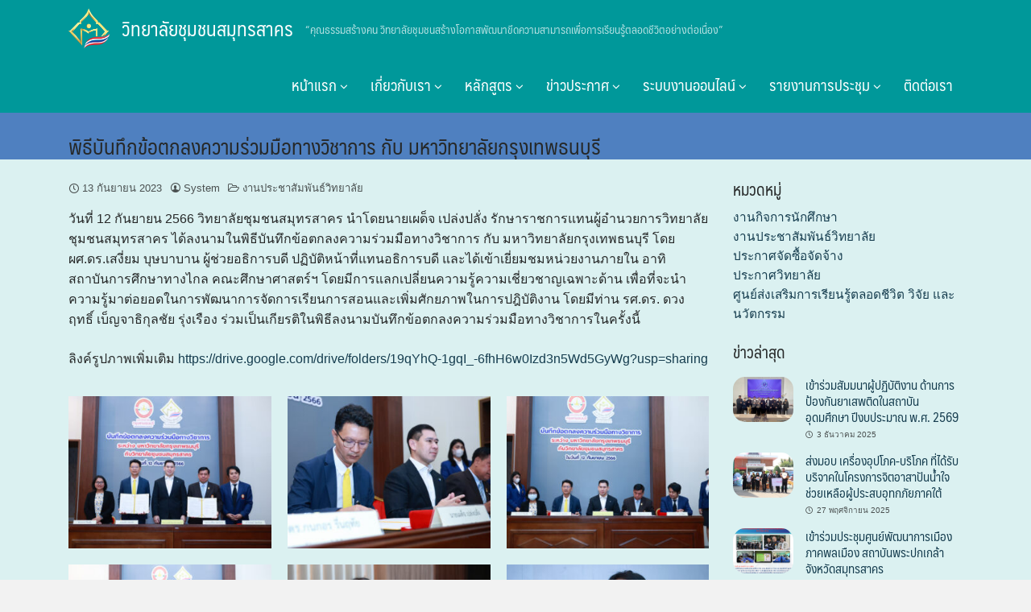

--- FILE ---
content_type: text/html; charset=UTF-8
request_url: https://smkcc.ac.th/main/3055
body_size: 16304
content:
<!DOCTYPE html>
<html lang="th">
<head>
	<meta charset="UTF-8">
	<meta name="viewport" content="width=device-width, initial-scale=1">
	<link rel="profile" href="http://gmpg.org/xfn/11">
	<title>พิธีบันทึกข้อตกลงความร่วมมือทางวิชาการ กับ มหาวิทยาลัยกรุงเทพธนบุรี &#8211; วิทยาลัยชุมชนสมุทรสาคร</title>
<meta name='robots' content='max-image-preview:large' />
	<style>img:is([sizes="auto" i], [sizes^="auto," i]) { contain-intrinsic-size: 3000px 1500px }</style>
	<link rel='dns-prefetch' href='//www.googletagmanager.com' />
<link rel="alternate" type="application/rss+xml" title="วิทยาลัยชุมชนสมุทรสาคร &raquo; ฟีด" href="https://smkcc.ac.th/main/feed" />
<link rel="alternate" type="application/rss+xml" title="วิทยาลัยชุมชนสมุทรสาคร &raquo; ฟีดความเห็น" href="https://smkcc.ac.th/main/comments/feed" />
<script type="text/javascript">
/* <![CDATA[ */
window._wpemojiSettings = {"baseUrl":"https:\/\/s.w.org\/images\/core\/emoji\/15.0.3\/72x72\/","ext":".png","svgUrl":"https:\/\/s.w.org\/images\/core\/emoji\/15.0.3\/svg\/","svgExt":".svg","source":{"concatemoji":"https:\/\/smkcc.ac.th\/main\/wp-includes\/js\/wp-emoji-release.min.js?ver=6.7.4"}};
/*! This file is auto-generated */
!function(i,n){var o,s,e;function c(e){try{var t={supportTests:e,timestamp:(new Date).valueOf()};sessionStorage.setItem(o,JSON.stringify(t))}catch(e){}}function p(e,t,n){e.clearRect(0,0,e.canvas.width,e.canvas.height),e.fillText(t,0,0);var t=new Uint32Array(e.getImageData(0,0,e.canvas.width,e.canvas.height).data),r=(e.clearRect(0,0,e.canvas.width,e.canvas.height),e.fillText(n,0,0),new Uint32Array(e.getImageData(0,0,e.canvas.width,e.canvas.height).data));return t.every(function(e,t){return e===r[t]})}function u(e,t,n){switch(t){case"flag":return n(e,"\ud83c\udff3\ufe0f\u200d\u26a7\ufe0f","\ud83c\udff3\ufe0f\u200b\u26a7\ufe0f")?!1:!n(e,"\ud83c\uddfa\ud83c\uddf3","\ud83c\uddfa\u200b\ud83c\uddf3")&&!n(e,"\ud83c\udff4\udb40\udc67\udb40\udc62\udb40\udc65\udb40\udc6e\udb40\udc67\udb40\udc7f","\ud83c\udff4\u200b\udb40\udc67\u200b\udb40\udc62\u200b\udb40\udc65\u200b\udb40\udc6e\u200b\udb40\udc67\u200b\udb40\udc7f");case"emoji":return!n(e,"\ud83d\udc26\u200d\u2b1b","\ud83d\udc26\u200b\u2b1b")}return!1}function f(e,t,n){var r="undefined"!=typeof WorkerGlobalScope&&self instanceof WorkerGlobalScope?new OffscreenCanvas(300,150):i.createElement("canvas"),a=r.getContext("2d",{willReadFrequently:!0}),o=(a.textBaseline="top",a.font="600 32px Arial",{});return e.forEach(function(e){o[e]=t(a,e,n)}),o}function t(e){var t=i.createElement("script");t.src=e,t.defer=!0,i.head.appendChild(t)}"undefined"!=typeof Promise&&(o="wpEmojiSettingsSupports",s=["flag","emoji"],n.supports={everything:!0,everythingExceptFlag:!0},e=new Promise(function(e){i.addEventListener("DOMContentLoaded",e,{once:!0})}),new Promise(function(t){var n=function(){try{var e=JSON.parse(sessionStorage.getItem(o));if("object"==typeof e&&"number"==typeof e.timestamp&&(new Date).valueOf()<e.timestamp+604800&&"object"==typeof e.supportTests)return e.supportTests}catch(e){}return null}();if(!n){if("undefined"!=typeof Worker&&"undefined"!=typeof OffscreenCanvas&&"undefined"!=typeof URL&&URL.createObjectURL&&"undefined"!=typeof Blob)try{var e="postMessage("+f.toString()+"("+[JSON.stringify(s),u.toString(),p.toString()].join(",")+"));",r=new Blob([e],{type:"text/javascript"}),a=new Worker(URL.createObjectURL(r),{name:"wpTestEmojiSupports"});return void(a.onmessage=function(e){c(n=e.data),a.terminate(),t(n)})}catch(e){}c(n=f(s,u,p))}t(n)}).then(function(e){for(var t in e)n.supports[t]=e[t],n.supports.everything=n.supports.everything&&n.supports[t],"flag"!==t&&(n.supports.everythingExceptFlag=n.supports.everythingExceptFlag&&n.supports[t]);n.supports.everythingExceptFlag=n.supports.everythingExceptFlag&&!n.supports.flag,n.DOMReady=!1,n.readyCallback=function(){n.DOMReady=!0}}).then(function(){return e}).then(function(){var e;n.supports.everything||(n.readyCallback(),(e=n.source||{}).concatemoji?t(e.concatemoji):e.wpemoji&&e.twemoji&&(t(e.twemoji),t(e.wpemoji)))}))}((window,document),window._wpemojiSettings);
/* ]]> */
</script>
<style id='wp-emoji-styles-inline-css' type='text/css'>

	img.wp-smiley, img.emoji {
		display: inline !important;
		border: none !important;
		box-shadow: none !important;
		height: 1em !important;
		width: 1em !important;
		margin: 0 0.07em !important;
		vertical-align: -0.1em !important;
		background: none !important;
		padding: 0 !important;
	}
</style>
<link rel='stylesheet' id='wp-block-library-css' href='https://smkcc.ac.th/main/wp-includes/css/dist/block-library/style.min.css?ver=6.7.4' type='text/css' media='all' />
<style id='classic-theme-styles-inline-css' type='text/css'>
/*! This file is auto-generated */
.wp-block-button__link{color:#fff;background-color:#32373c;border-radius:9999px;box-shadow:none;text-decoration:none;padding:calc(.667em + 2px) calc(1.333em + 2px);font-size:1.125em}.wp-block-file__button{background:#32373c;color:#fff;text-decoration:none}
</style>
<style id='global-styles-inline-css' type='text/css'>
:root{--wp--preset--aspect-ratio--square: 1;--wp--preset--aspect-ratio--4-3: 4/3;--wp--preset--aspect-ratio--3-4: 3/4;--wp--preset--aspect-ratio--3-2: 3/2;--wp--preset--aspect-ratio--2-3: 2/3;--wp--preset--aspect-ratio--16-9: 16/9;--wp--preset--aspect-ratio--9-16: 9/16;--wp--preset--color--black: #000000;--wp--preset--color--cyan-bluish-gray: #abb8c3;--wp--preset--color--white: #ffffff;--wp--preset--color--pale-pink: #f78da7;--wp--preset--color--vivid-red: #cf2e2e;--wp--preset--color--luminous-vivid-orange: #ff6900;--wp--preset--color--luminous-vivid-amber: #fcb900;--wp--preset--color--light-green-cyan: #7bdcb5;--wp--preset--color--vivid-green-cyan: #00d084;--wp--preset--color--pale-cyan-blue: #8ed1fc;--wp--preset--color--vivid-cyan-blue: #0693e3;--wp--preset--color--vivid-purple: #9b51e0;--wp--preset--gradient--vivid-cyan-blue-to-vivid-purple: linear-gradient(135deg,rgba(6,147,227,1) 0%,rgb(155,81,224) 100%);--wp--preset--gradient--light-green-cyan-to-vivid-green-cyan: linear-gradient(135deg,rgb(122,220,180) 0%,rgb(0,208,130) 100%);--wp--preset--gradient--luminous-vivid-amber-to-luminous-vivid-orange: linear-gradient(135deg,rgba(252,185,0,1) 0%,rgba(255,105,0,1) 100%);--wp--preset--gradient--luminous-vivid-orange-to-vivid-red: linear-gradient(135deg,rgba(255,105,0,1) 0%,rgb(207,46,46) 100%);--wp--preset--gradient--very-light-gray-to-cyan-bluish-gray: linear-gradient(135deg,rgb(238,238,238) 0%,rgb(169,184,195) 100%);--wp--preset--gradient--cool-to-warm-spectrum: linear-gradient(135deg,rgb(74,234,220) 0%,rgb(151,120,209) 20%,rgb(207,42,186) 40%,rgb(238,44,130) 60%,rgb(251,105,98) 80%,rgb(254,248,76) 100%);--wp--preset--gradient--blush-light-purple: linear-gradient(135deg,rgb(255,206,236) 0%,rgb(152,150,240) 100%);--wp--preset--gradient--blush-bordeaux: linear-gradient(135deg,rgb(254,205,165) 0%,rgb(254,45,45) 50%,rgb(107,0,62) 100%);--wp--preset--gradient--luminous-dusk: linear-gradient(135deg,rgb(255,203,112) 0%,rgb(199,81,192) 50%,rgb(65,88,208) 100%);--wp--preset--gradient--pale-ocean: linear-gradient(135deg,rgb(255,245,203) 0%,rgb(182,227,212) 50%,rgb(51,167,181) 100%);--wp--preset--gradient--electric-grass: linear-gradient(135deg,rgb(202,248,128) 0%,rgb(113,206,126) 100%);--wp--preset--gradient--midnight: linear-gradient(135deg,rgb(2,3,129) 0%,rgb(40,116,252) 100%);--wp--preset--font-size--small: 13px;--wp--preset--font-size--medium: 20px;--wp--preset--font-size--large: 36px;--wp--preset--font-size--x-large: 42px;--wp--preset--spacing--20: 0.44rem;--wp--preset--spacing--30: 0.67rem;--wp--preset--spacing--40: 1rem;--wp--preset--spacing--50: 1.5rem;--wp--preset--spacing--60: 2.25rem;--wp--preset--spacing--70: 3.38rem;--wp--preset--spacing--80: 5.06rem;--wp--preset--shadow--natural: 6px 6px 9px rgba(0, 0, 0, 0.2);--wp--preset--shadow--deep: 12px 12px 50px rgba(0, 0, 0, 0.4);--wp--preset--shadow--sharp: 6px 6px 0px rgba(0, 0, 0, 0.2);--wp--preset--shadow--outlined: 6px 6px 0px -3px rgba(255, 255, 255, 1), 6px 6px rgba(0, 0, 0, 1);--wp--preset--shadow--crisp: 6px 6px 0px rgba(0, 0, 0, 1);}:where(.is-layout-flex){gap: 0.5em;}:where(.is-layout-grid){gap: 0.5em;}body .is-layout-flex{display: flex;}.is-layout-flex{flex-wrap: wrap;align-items: center;}.is-layout-flex > :is(*, div){margin: 0;}body .is-layout-grid{display: grid;}.is-layout-grid > :is(*, div){margin: 0;}:where(.wp-block-columns.is-layout-flex){gap: 2em;}:where(.wp-block-columns.is-layout-grid){gap: 2em;}:where(.wp-block-post-template.is-layout-flex){gap: 1.25em;}:where(.wp-block-post-template.is-layout-grid){gap: 1.25em;}.has-black-color{color: var(--wp--preset--color--black) !important;}.has-cyan-bluish-gray-color{color: var(--wp--preset--color--cyan-bluish-gray) !important;}.has-white-color{color: var(--wp--preset--color--white) !important;}.has-pale-pink-color{color: var(--wp--preset--color--pale-pink) !important;}.has-vivid-red-color{color: var(--wp--preset--color--vivid-red) !important;}.has-luminous-vivid-orange-color{color: var(--wp--preset--color--luminous-vivid-orange) !important;}.has-luminous-vivid-amber-color{color: var(--wp--preset--color--luminous-vivid-amber) !important;}.has-light-green-cyan-color{color: var(--wp--preset--color--light-green-cyan) !important;}.has-vivid-green-cyan-color{color: var(--wp--preset--color--vivid-green-cyan) !important;}.has-pale-cyan-blue-color{color: var(--wp--preset--color--pale-cyan-blue) !important;}.has-vivid-cyan-blue-color{color: var(--wp--preset--color--vivid-cyan-blue) !important;}.has-vivid-purple-color{color: var(--wp--preset--color--vivid-purple) !important;}.has-black-background-color{background-color: var(--wp--preset--color--black) !important;}.has-cyan-bluish-gray-background-color{background-color: var(--wp--preset--color--cyan-bluish-gray) !important;}.has-white-background-color{background-color: var(--wp--preset--color--white) !important;}.has-pale-pink-background-color{background-color: var(--wp--preset--color--pale-pink) !important;}.has-vivid-red-background-color{background-color: var(--wp--preset--color--vivid-red) !important;}.has-luminous-vivid-orange-background-color{background-color: var(--wp--preset--color--luminous-vivid-orange) !important;}.has-luminous-vivid-amber-background-color{background-color: var(--wp--preset--color--luminous-vivid-amber) !important;}.has-light-green-cyan-background-color{background-color: var(--wp--preset--color--light-green-cyan) !important;}.has-vivid-green-cyan-background-color{background-color: var(--wp--preset--color--vivid-green-cyan) !important;}.has-pale-cyan-blue-background-color{background-color: var(--wp--preset--color--pale-cyan-blue) !important;}.has-vivid-cyan-blue-background-color{background-color: var(--wp--preset--color--vivid-cyan-blue) !important;}.has-vivid-purple-background-color{background-color: var(--wp--preset--color--vivid-purple) !important;}.has-black-border-color{border-color: var(--wp--preset--color--black) !important;}.has-cyan-bluish-gray-border-color{border-color: var(--wp--preset--color--cyan-bluish-gray) !important;}.has-white-border-color{border-color: var(--wp--preset--color--white) !important;}.has-pale-pink-border-color{border-color: var(--wp--preset--color--pale-pink) !important;}.has-vivid-red-border-color{border-color: var(--wp--preset--color--vivid-red) !important;}.has-luminous-vivid-orange-border-color{border-color: var(--wp--preset--color--luminous-vivid-orange) !important;}.has-luminous-vivid-amber-border-color{border-color: var(--wp--preset--color--luminous-vivid-amber) !important;}.has-light-green-cyan-border-color{border-color: var(--wp--preset--color--light-green-cyan) !important;}.has-vivid-green-cyan-border-color{border-color: var(--wp--preset--color--vivid-green-cyan) !important;}.has-pale-cyan-blue-border-color{border-color: var(--wp--preset--color--pale-cyan-blue) !important;}.has-vivid-cyan-blue-border-color{border-color: var(--wp--preset--color--vivid-cyan-blue) !important;}.has-vivid-purple-border-color{border-color: var(--wp--preset--color--vivid-purple) !important;}.has-vivid-cyan-blue-to-vivid-purple-gradient-background{background: var(--wp--preset--gradient--vivid-cyan-blue-to-vivid-purple) !important;}.has-light-green-cyan-to-vivid-green-cyan-gradient-background{background: var(--wp--preset--gradient--light-green-cyan-to-vivid-green-cyan) !important;}.has-luminous-vivid-amber-to-luminous-vivid-orange-gradient-background{background: var(--wp--preset--gradient--luminous-vivid-amber-to-luminous-vivid-orange) !important;}.has-luminous-vivid-orange-to-vivid-red-gradient-background{background: var(--wp--preset--gradient--luminous-vivid-orange-to-vivid-red) !important;}.has-very-light-gray-to-cyan-bluish-gray-gradient-background{background: var(--wp--preset--gradient--very-light-gray-to-cyan-bluish-gray) !important;}.has-cool-to-warm-spectrum-gradient-background{background: var(--wp--preset--gradient--cool-to-warm-spectrum) !important;}.has-blush-light-purple-gradient-background{background: var(--wp--preset--gradient--blush-light-purple) !important;}.has-blush-bordeaux-gradient-background{background: var(--wp--preset--gradient--blush-bordeaux) !important;}.has-luminous-dusk-gradient-background{background: var(--wp--preset--gradient--luminous-dusk) !important;}.has-pale-ocean-gradient-background{background: var(--wp--preset--gradient--pale-ocean) !important;}.has-electric-grass-gradient-background{background: var(--wp--preset--gradient--electric-grass) !important;}.has-midnight-gradient-background{background: var(--wp--preset--gradient--midnight) !important;}.has-small-font-size{font-size: var(--wp--preset--font-size--small) !important;}.has-medium-font-size{font-size: var(--wp--preset--font-size--medium) !important;}.has-large-font-size{font-size: var(--wp--preset--font-size--large) !important;}.has-x-large-font-size{font-size: var(--wp--preset--font-size--x-large) !important;}
:where(.wp-block-post-template.is-layout-flex){gap: 1.25em;}:where(.wp-block-post-template.is-layout-grid){gap: 1.25em;}
:where(.wp-block-columns.is-layout-flex){gap: 2em;}:where(.wp-block-columns.is-layout-grid){gap: 2em;}
:root :where(.wp-block-pullquote){font-size: 1.5em;line-height: 1.6;}
</style>
<link rel='stylesheet' id='embedpress-style-css' href='https://smkcc.ac.th/main/wp-content/plugins/embedpress/assets/css/embedpress.css?ver=6.7.4' type='text/css' media='all' />
<link rel='stylesheet' id='seed-social-css' href='https://smkcc.ac.th/main/wp-content/plugins/seed-social/style.css?ver=2021.02' type='text/css' media='all' />
<link rel='stylesheet' id='sow-button-base-css' href='https://smkcc.ac.th/main/wp-content/plugins/so-widgets-bundle/widgets/button/css/style.css?ver=1.66.0' type='text/css' media='all' />
<link rel='stylesheet' id='sow-button-flat-1d458644544f-css' href='https://smkcc.ac.th/main/wp-content/uploads/siteorigin-widgets/sow-button-flat-1d458644544f.css?ver=6.7.4' type='text/css' media='all' />
<link rel='stylesheet' id='seed-bootstrap4-css' href='https://smkcc.ac.th/main/wp-content/themes/plant/css/bootstrap4.min.css?ver=6.7.4' type='text/css' media='all' />
<link rel='stylesheet' id='seed-min-css' href='https://smkcc.ac.th/main/wp-content/themes/plant/css/style.css?ver=6.7.4' type='text/css' media='all' />
<style id='akismet-widget-style-inline-css' type='text/css'>

			.a-stats {
				--akismet-color-mid-green: #357b49;
				--akismet-color-white: #fff;
				--akismet-color-light-grey: #f6f7f7;

				max-width: 350px;
				width: auto;
			}

			.a-stats * {
				all: unset;
				box-sizing: border-box;
			}

			.a-stats strong {
				font-weight: 600;
			}

			.a-stats a.a-stats__link,
			.a-stats a.a-stats__link:visited,
			.a-stats a.a-stats__link:active {
				background: var(--akismet-color-mid-green);
				border: none;
				box-shadow: none;
				border-radius: 8px;
				color: var(--akismet-color-white);
				cursor: pointer;
				display: block;
				font-family: -apple-system, BlinkMacSystemFont, 'Segoe UI', 'Roboto', 'Oxygen-Sans', 'Ubuntu', 'Cantarell', 'Helvetica Neue', sans-serif;
				font-weight: 500;
				padding: 12px;
				text-align: center;
				text-decoration: none;
				transition: all 0.2s ease;
			}

			/* Extra specificity to deal with TwentyTwentyOne focus style */
			.widget .a-stats a.a-stats__link:focus {
				background: var(--akismet-color-mid-green);
				color: var(--akismet-color-white);
				text-decoration: none;
			}

			.a-stats a.a-stats__link:hover {
				filter: brightness(110%);
				box-shadow: 0 4px 12px rgba(0, 0, 0, 0.06), 0 0 2px rgba(0, 0, 0, 0.16);
			}

			.a-stats .count {
				color: var(--akismet-color-white);
				display: block;
				font-size: 1.5em;
				line-height: 1.4;
				padding: 0 13px;
				white-space: nowrap;
			}
		
</style>
<link rel='stylesheet' id='dashicons-css' href='https://smkcc.ac.th/main/wp-includes/css/dashicons.min.css?ver=6.7.4' type='text/css' media='all' />
<link rel='stylesheet' id='pt-tabs-style-css' href='https://smkcc.ac.th/main/wp-content/plugins/tabs-widget-for-page-builder/assets/css/style.min.css?ver=1.2.1' type='text/css' media='all' />
<!--n2css--><script type="text/javascript" src="https://smkcc.ac.th/main/wp-includes/js/jquery/jquery.min.js?ver=3.7.1" id="jquery-core-js"></script>
<script type="text/javascript" src="https://smkcc.ac.th/main/wp-includes/js/jquery/jquery-migrate.min.js?ver=3.4.1" id="jquery-migrate-js"></script>
<script type="text/javascript" src="https://smkcc.ac.th/main/wp-content/plugins/tabs-widget-for-page-builder/assets/js/main.min.js?ver=1.2.1" id="pt-tabs-main-js-js"></script>

<!-- Google tag (gtag.js) snippet added by Site Kit -->
<!-- Google Analytics snippet added by Site Kit -->
<script type="text/javascript" src="https://www.googletagmanager.com/gtag/js?id=G-TSK83P11XG" id="google_gtagjs-js" async></script>
<script type="text/javascript" id="google_gtagjs-js-after">
/* <![CDATA[ */
window.dataLayer = window.dataLayer || [];function gtag(){dataLayer.push(arguments);}
gtag("set","linker",{"domains":["smkcc.ac.th"]});
gtag("js", new Date());
gtag("set", "developer_id.dZTNiMT", true);
gtag("config", "G-TSK83P11XG");
/* ]]> */
</script>
<link rel="https://api.w.org/" href="https://smkcc.ac.th/main/wp-json/" /><link rel="alternate" title="JSON" type="application/json" href="https://smkcc.ac.th/main/wp-json/wp/v2/posts/3055" /><link rel="EditURI" type="application/rsd+xml" title="RSD" href="https://smkcc.ac.th/main/xmlrpc.php?rsd" />
<meta name="generator" content="WordPress 6.7.4" />
<link rel="canonical" href="https://smkcc.ac.th/main/3055" />
<link rel='shortlink' href='https://smkcc.ac.th/main/?p=3055' />
<meta name="generator" content="Site Kit by Google 1.167.0" /><meta name="google-site-verification" content="CJwcvs0EnOe5oK4fOOy1sv-6OmD4NqhotrB77zOQzXo"><meta name="generator" content="Elementor 3.33.2; features: e_font_icon_svg, additional_custom_breakpoints; settings: css_print_method-external, google_font-enabled, font_display-swap">
			<style>
				.e-con.e-parent:nth-of-type(n+4):not(.e-lazyloaded):not(.e-no-lazyload),
				.e-con.e-parent:nth-of-type(n+4):not(.e-lazyloaded):not(.e-no-lazyload) * {
					background-image: none !important;
				}
				@media screen and (max-height: 1024px) {
					.e-con.e-parent:nth-of-type(n+3):not(.e-lazyloaded):not(.e-no-lazyload),
					.e-con.e-parent:nth-of-type(n+3):not(.e-lazyloaded):not(.e-no-lazyload) * {
						background-image: none !important;
					}
				}
				@media screen and (max-height: 640px) {
					.e-con.e-parent:nth-of-type(n+2):not(.e-lazyloaded):not(.e-no-lazyload),
					.e-con.e-parent:nth-of-type(n+2):not(.e-lazyloaded):not(.e-no-lazyload) * {
						background-image: none !important;
					}
				}
			</style>
			<link rel="icon" href="https://smkcc.ac.th/main/wp-content/uploads/2022/12/Logo_bcca-Custom.png" sizes="32x32" />
<link rel="icon" href="https://smkcc.ac.th/main/wp-content/uploads/2022/12/Logo_bcca-Custom.png" sizes="192x192" />
<link rel="apple-touch-icon" href="https://smkcc.ac.th/main/wp-content/uploads/2022/12/Logo_bcca-Custom.png" />
<meta name="msapplication-TileImage" content="https://smkcc.ac.th/main/wp-content/uploads/2022/12/Logo_bcca-Custom.png" />
<style id="kirki-inline-styles">#page #content .button{background-color:#eee;color:#555;}#page #content .button:hover{background-color:#ccc;color:#222;}#page #content .button.alt, body .btn-primary{background-color:#00989A;color:#fff;}body .btn-primary{border-color:#00989A;}#page #content .button.alt:hover, body .btn-primary:hover{background-color:#03babd;color:#fff;}body .btn-primary:hover{border-color:#03babd;}.site-header, .site-desktop-navigation .sub-menu,.site-desktop-navigation .children,.head-widget .widget_nav_menu .sub-menu{background-color:#00989A;}.site-header{color:rgba(255,255,255,0.7);}.site-header a, .site-desktop-navigation .sub-menu li a,.site-desktop-navigation .children li a,#page .head-widget .widget_nav_menu .sub-menu li a,.site-toggle b{color:#fff;}.site-toggle i > span{background-color:#fff;}.site-header a:hover, .site-desktop-navigation .sub-menu li a:hover,.site-desktop-navigation .children li a:hover,#page .head-widget .widget_nav_menu .sub-menu li a:hover, .site-toggle:hover b{color:rgba(255,255,255,0.8);}.site-desktop-navigation .sub-menu li a,.site-desktop-navigation .children li a,#page .head-widget .widget_nav_menu .sub-menu li a{border-top-color:rgba(255,255,255,0.15);}.site.-header-desktop-overlay .site-header.active,.site-header.active .site-desktop-navigation .sub-menu, .site-header.active .site-desktop-navigation .children,.site-header.active .head-widget .widget_nav_menu .sub-menu{background-color:#00989A;}.site-header.active{color:rgba(255,255,255,0.6);}.site-header.active a, .site-header.active .site-desktop-navigation .sub-menu li a,.site-header.active .site-desktop-navigation .children li a,#page .site-header.active .head-widget .widget_nav_menu .sub-menu li a{color:rgba(255,255,255,0.8);}.site-header.active .site-toggle i > span{background-color:rgba(255,255,255,0.8);}.site-header.active a:hover, .site-header.active .site-desktop-navigation .sub-menu li a:hover,.site-header.active .site-desktop-navigation .children li a:hover,#page .site-header.active .head-widget .widget_nav_menu .sub-menu li a:hover{color:#fff;}.site-mobile-navigation.-dropdown.active, .sb-slidebar{background-color:#262828;}.site-mobile-navigation li a, .site-mobile-navigation .menu-item-has-children > i{color:rgba(255,255,255,0.9);}.site-mobile-navigation li a{border-bottom-color:rgba(255,255,255,0.15);}.site-canvas{background-color:#dbf1f1;}body, .entry-meta a{color:#262828;}blockquote::before, blockquote::after{background-color:#262828;}a{color:#163D4F;}a:hover,a:active{color:#00989A;}.main-header{background-color:#4f80c0;margin-top:0;margin-bottom:15px;}.main-title,.main-title a{color:#262828;}.main-title{padding-top:10px;padding-bottom:0px;}.site-footer{background-color:#443324;}.site-info{color:rgba(255,255,255,0.6);}.site-footer a{color:rgba(255,255,255,0.6);}.site-footer a:hover{color:#fff;}@media (min-width: 992px){.main-title{padding-top:25px;padding-bottom:0px;}}@media (min-width:992px){.main-header{margin-top:0;margin-bottom:25px;}}</style>	<style id="kirki_css" type="text/css">.site-header,.site-desktop-navigation .sub-menu,.site-desktop-navigation .children,.head-widget .widget_nav_menu .sub-menu{box-shadow:none;}.content-item .entry-meta > .tags-links{display: none;}#main .add_to_cart_button {display:none;}#page #content .button:focus {box-shadow: 0 0 0 3px rgba(204,204,204,0.5)}body .btn-primary:focus, #page #content .button.alt:focus {box-shadow: 0 0 0 3px rgba(3,186,189,0.5)}</style></head>


<body class="post-template-default single single-post postid-3055 single-format-standard wp-custom-logo elementor-default elementor-kit-853">
	<a class="skip-link screen-reader-text" href="#content">Skip to content</a>
	<div id="page" class="site -layout-full-width -header-mobile-fixed -header-desktop-fixed -menu-dropdown -menu-icon-small -shop-layout-full-width">
		
		<nav id="site-mobile-navigation" class="site-mobile-navigation -dropdown _mobile _heading">
			<div class="menu-main-container"><ul id="mobile-menu" class="menu"><li id="menu-item-706" class="menu-item menu-item-type-post_type menu-item-object-page menu-item-home menu-item-has-children menu-item-706"><a href="https://smkcc.ac.th/main/">หน้าแรก <i class="si-angle-down"></i></a>
<ul class="sub-menu">
	<li id="menu-item-907" class="menu-item menu-item-type-custom menu-item-object-custom menu-item-907"><a href="http://smkcc.ac.th/2018">เว็บไซต์เดิม</a></li>
</ul>
</li>
<li id="menu-item-30" class="menu-item menu-item-type-post_type menu-item-object-page menu-item-has-children menu-item-30"><a href="https://smkcc.ac.th/main/about">เกี่ยวกับเรา <i class="si-angle-down"></i></a>
<ul class="sub-menu">
	<li id="menu-item-32" class="menu-item menu-item-type-post_type menu-item-object-page menu-item-32"><a href="https://smkcc.ac.th/main/about/our-team">ประวัติวิทยาลัยชุมชนสมุทรสาคร</a></li>
	<li id="menu-item-31" class="menu-item menu-item-type-post_type menu-item-object-page menu-item-31"><a href="https://smkcc.ac.th/main/about/our-vision">ปรัชญา วิสัยทัศน์ พันธกิจ</a></li>
	<li id="menu-item-2234" class="menu-item menu-item-type-post_type menu-item-object-page menu-item-2234"><a href="https://smkcc.ac.th/main/college-council">สภาวิทยาลัย</a></li>
	<li id="menu-item-2212" class="menu-item menu-item-type-post_type menu-item-object-page menu-item-2212"><a href="https://smkcc.ac.th/main/sub-committee">อนุกรรมการวิชาการ</a></li>
	<li id="menu-item-2393" class="menu-item menu-item-type-custom menu-item-object-custom menu-item-has-children menu-item-2393"><a href="#">หน่วยงานภายใน <i class="si-angle-down"></i></a>
	<ul class="sub-menu">
		<li id="menu-item-1138" class="menu-item menu-item-type-post_type menu-item-object-page menu-item-1138"><a href="https://smkcc.ac.th/main/elementor-1129">ทำเนียบผู้บริหาร</a></li>
		<li id="menu-item-2426" class="menu-item menu-item-type-post_type menu-item-object-page menu-item-2426"><a href="https://smkcc.ac.th/main/%e0%b8%aa%e0%b8%b3%e0%b8%99%e0%b8%b1%e0%b8%81%e0%b8%87%e0%b8%b2%e0%b8%99%e0%b8%9c%e0%b8%b9%e0%b9%89%e0%b8%ad%e0%b8%b3%e0%b8%99%e0%b8%a7%e0%b8%a2%e0%b8%81%e0%b8%b2%e0%b8%a3">สำนักงานผู้อำนวยการ</a></li>
		<li id="menu-item-2408" class="menu-item menu-item-type-post_type menu-item-object-page menu-item-2408"><a href="https://smkcc.ac.th/main/%e0%b8%aa%e0%b8%b3%e0%b8%99%e0%b8%b1%e0%b8%81%e0%b8%a7%e0%b8%b4%e0%b8%8a%e0%b8%b2%e0%b8%81%e0%b8%b2%e0%b8%a3">สำนักวิชาการ</a></li>
		<li id="menu-item-2394" class="menu-item menu-item-type-post_type menu-item-object-page menu-item-2394"><a href="https://smkcc.ac.th/main/elementor-1975">ศูนย์ส่งเสริมการเรียนรู้ตลอดชีวิต วิจัย และนวัตกรรม</a></li>
		<li id="menu-item-5589" class="menu-item menu-item-type-post_type menu-item-object-page menu-item-5589"><a href="https://smkcc.ac.th/main/%e0%b8%a8%e0%b8%b9%e0%b8%99%e0%b8%a2%e0%b9%8c%e0%b9%83%e0%b8%ab%e0%b9%89%e0%b8%84%e0%b8%b3%e0%b8%9b%e0%b8%a3%e0%b8%b6%e0%b8%81%e0%b8%a9%e0%b8%b2%e0%b8%94%e0%b9%89%e0%b8%b2%e0%b8%99%e0%b8%81%e0%b8%b2">ศูนย์ให้คำปรึกษาด้านการจัดการอุสาหกรรมและโลจิสติกส์</a></li>
	</ul>
</li>
</ul>
</li>
<li id="menu-item-701" class="menu-item menu-item-type-custom menu-item-object-custom menu-item-has-children menu-item-701"><a href="#">หลักสูตร <i class="si-angle-down"></i></a>
<ul class="sub-menu">
	<li id="menu-item-702" class="menu-item menu-item-type-custom menu-item-object-custom menu-item-has-children menu-item-702"><a href="#">หลักสูตรอนุปริญญา</a>
	<ul class="sub-menu">
		<li id="menu-item-5272" class="menu-item menu-item-type-post_type menu-item-object-page menu-item-5272"><a href="https://smkcc.ac.th/main/management">สาขาการจัดการ</a></li>
		<li id="menu-item-6927" class="menu-item menu-item-type-post_type menu-item-object-page menu-item-6927"><a href="https://smkcc.ac.th/main/logistic">สาขาวิชาการจัดการโลจิสติกส์ระหว่างประเทศ</a></li>
		<li id="menu-item-5248" class="menu-item menu-item-type-post_type menu-item-object-page menu-item-5248"><a href="https://smkcc.ac.th/main/industrial-management">สาขาวิชาการจัดการอุตสาหกรรม</a></li>
		<li id="menu-item-5267" class="menu-item menu-item-type-post_type menu-item-object-page menu-item-5267"><a href="https://smkcc.ac.th/main/local-government">สาขาวิชาการปกครองท้องถิ่น</a></li>
		<li id="menu-item-6938" class="menu-item menu-item-type-post_type menu-item-object-page menu-item-6938"><a href="https://smkcc.ac.th/main/it">สาขาวิชาเทคโนโลยีสารสนเทศ</a></li>
		<li id="menu-item-5207" class="menu-item menu-item-type-post_type menu-item-object-page menu-item-5207"><a href="https://smkcc.ac.th/main/childhood-development">สาขาวิชาการพัฒนาเด็กปฐมวัย</a></li>
		<li id="menu-item-1239" class="menu-item menu-item-type-post_type menu-item-object-page menu-item-1239"><a href="https://smkcc.ac.th/main/elementor-1215">รายละเอียดของหลักสูตร</a></li>
		<li id="menu-item-1409" class="menu-item menu-item-type-post_type menu-item-object-page menu-item-1409"><a target="_blank" href="https://smkcc.ac.th/main/%e0%b8%95%e0%b8%b2%e0%b8%a3%e0%b8%b2%e0%b8%87%e0%b8%aa%e0%b8%ad%e0%b8%99">ตารางสอน</a></li>
		<li id="menu-item-4790" class="menu-item menu-item-type-post_type menu-item-object-page menu-item-4790"><a href="https://smkcc.ac.th/main/%e0%b9%80%e0%b8%ad%e0%b8%81%e0%b8%aa%e0%b8%b2%e0%b8%a3%e0%b8%9b%e0%b8%a3%e0%b8%b0%e0%b8%81%e0%b8%ad%e0%b8%9a%e0%b8%81%e0%b8%b2%e0%b8%a3%e0%b8%aa%e0%b8%ad%e0%b8%99">เอกสารประกอบการสอน</a></li>
		<li id="menu-item-5241" class="menu-item menu-item-type-custom menu-item-object-custom menu-item-5241"><a target="_blank" href="https://drive.google.com/drive/folders/1z6vnPvCkMO6F9AVl6RT0hxmpbUI_1B83?usp=sharing">คู่มือนักศึกษา</a></li>
		<li id="menu-item-5314" class="menu-item menu-item-type-post_type menu-item-object-page menu-item-5314"><a href="https://smkcc.ac.th/main/%e0%b8%84%e0%b8%b9%e0%b9%88%e0%b8%a1%e0%b8%b7%e0%b8%ad%e0%b8%ad%e0%b8%b2%e0%b8%88%e0%b8%b2%e0%b8%a3%e0%b8%a2%e0%b9%8c%e0%b8%9c%e0%b8%b9%e0%b9%89%e0%b8%aa%e0%b8%ad%e0%b8%99">คู่มืออาจารย์ผู้สอน</a></li>
	</ul>
</li>
	<li id="menu-item-704" class="menu-item menu-item-type-custom menu-item-object-custom menu-item-has-children menu-item-704"><a href="#">หลักสุตรฝึกอบรม</a>
	<ul class="sub-menu">
		<li id="menu-item-5504" class="menu-item menu-item-type-post_type menu-item-object-page menu-item-5504"><a href="https://smkcc.ac.th/main/thai-massage">หลักสูตรนวดแผนไทยเพื่อสุขภาพ</a></li>
	</ul>
</li>
	<li id="menu-item-703" class="menu-item menu-item-type-custom menu-item-object-custom menu-item-703"><a href="#">หลักสูตรประกาศนียบัตร</a></li>
</ul>
</li>
<li id="menu-item-1243" class="menu-item menu-item-type-custom menu-item-object-custom menu-item-has-children menu-item-1243"><a href="#">ข่าวประกาศ <i class="si-angle-down"></i></a>
<ul class="sub-menu">
	<li id="menu-item-1240" class="menu-item menu-item-type-taxonomy menu-item-object-category current-post-ancestor current-menu-parent current-post-parent menu-item-1240"><a href="https://smkcc.ac.th/main/category/news">งานประชาสัมพันธ์วิทยาลัย</a></li>
	<li id="menu-item-1241" class="menu-item menu-item-type-taxonomy menu-item-object-category menu-item-1241"><a href="https://smkcc.ac.th/main/category/article">ประกาศวิทยาลัย</a></li>
	<li id="menu-item-1242" class="menu-item menu-item-type-taxonomy menu-item-object-category menu-item-1242"><a href="https://smkcc.ac.th/main/category/purchase">ประกาศจัดซื้อจัดจ้าง</a></li>
	<li id="menu-item-5560" class="menu-item menu-item-type-taxonomy menu-item-object-category menu-item-5560"><a href="https://smkcc.ac.th/main/category/student">งานกิจการนักศึกษา</a></li>
	<li id="menu-item-5561" class="menu-item menu-item-type-taxonomy menu-item-object-category menu-item-5561"><a href="https://smkcc.ac.th/main/category/learning">ศูนย์ส่งเสริมการเรียนรู้ตลอดชีวิต วิจัย และนวัตกรรม</a></li>
</ul>
</li>
<li id="menu-item-762" class="menu-item menu-item-type-custom menu-item-object-custom menu-item-has-children menu-item-762"><a href="#">ระบบงานออนไลน์ <i class="si-angle-down"></i></a>
<ul class="sub-menu">
	<li id="menu-item-3310" class="menu-item menu-item-type-custom menu-item-object-custom menu-item-3310"><a target="_blank" href="https://saraban.egov.go.th">ระบบงานสารบรรณอิเล็กทรอนิกส์</a></li>
	<li id="menu-item-763" class="menu-item menu-item-type-custom menu-item-object-custom menu-item-763"><a target="_blank" href="https://iccs-reg.iccs.ac.th/">ระบบงานทะเบียน</a></li>
	<li id="menu-item-764" class="menu-item menu-item-type-custom menu-item-object-custom menu-item-764"><a href="http://tqf.iccs.ac.th/index.php">ระบบจัดการหลักสูตร (TQF)</a></li>
	<li id="menu-item-1318" class="menu-item menu-item-type-custom menu-item-object-custom menu-item-1318"><a target="_blank" href="https://iccs-project.iccs.ac.th/">ระบบบริหารโครงการตามพันธกิจ</a></li>
	<li id="menu-item-6683" class="menu-item menu-item-type-custom menu-item-object-custom menu-item-6683"><a href="https://www.appsheet.com/start/8e915a40-1998-42dc-9a44-e1492926197e">ระบบรายงานการสอน</a></li>
	<li id="menu-item-1128" class="menu-item menu-item-type-custom menu-item-object-custom menu-item-1128"><a target="_blank" href="https://docs.google.com/forms/d/e/1FAIpQLSc3ImKTi2ngoa5NmpJ8o_KE_cYxEzz-N3S4CP29xEsPt2Hc_w/viewform">ขอเลขห้องประชุม(Zoom) : แจ้งซ่อม</a></li>
	<li id="menu-item-883" class="menu-item menu-item-type-custom menu-item-object-custom menu-item-883"><a target="_blank" href="https://drive.google.com/drive/folders/1Wgnt2kq9ZrwGVE23uVELiiusbkUJdBBy">คำร้อง/แบบฟอร์ม</a></li>
</ul>
</li>
<li id="menu-item-1352" class="menu-item menu-item-type-custom menu-item-object-custom menu-item-has-children menu-item-1352"><a href="#">รายงานการประชุม <i class="si-angle-down"></i></a>
<ul class="sub-menu">
	<li id="menu-item-1354" class="menu-item menu-item-type-post_type menu-item-object-page menu-item-1354"><a href="https://smkcc.ac.th/main/%e0%b8%a1%e0%b8%95%e0%b8%b4%e0%b8%97%e0%b8%b5%e0%b9%88%e0%b8%9b%e0%b8%a3%e0%b8%b0%e0%b8%8a%e0%b8%b8%e0%b8%a1-2566">มติที่ประชุม 2566</a></li>
	<li id="menu-item-1353" class="menu-item menu-item-type-post_type menu-item-object-page menu-item-1353"><a href="https://smkcc.ac.th/main/%e0%b8%a1%e0%b8%95%e0%b8%b4%e0%b8%97%e0%b8%b5%e0%b9%88%e0%b8%9b%e0%b8%a3%e0%b8%b0%e0%b8%8a%e0%b8%b8%e0%b8%a1-2565">มติที่ประชุม 2565</a></li>
	<li id="menu-item-1437" class="menu-item menu-item-type-post_type menu-item-object-page menu-item-1437"><a href="https://smkcc.ac.th/main/%e0%b8%a1%e0%b8%95%e0%b8%b4%e0%b8%97%e0%b8%b5%e0%b9%88%e0%b8%9b%e0%b8%a3%e0%b8%b0%e0%b8%8a%e0%b8%b8%e0%b8%a1-2564">มติที่ประชุม 2564</a></li>
</ul>
</li>
<li id="menu-item-27" class="menu-item menu-item-type-post_type menu-item-object-page menu-item-27"><a href="https://smkcc.ac.th/main/about/contact">ติดต่อเรา</a></li>
</ul></div>					</nav>
		
		<header id="masthead" class="site-header sb-slide _heading" data-seed-scroll="300">
			<div class="container">
				
				<div class="site-branding ">
					<div class="site-logo"><a href="https://smkcc.ac.th/main/" class="custom-logo-link" rel="home"><img width="200" height="197" src="https://smkcc.ac.th/main/wp-content/uploads/2022/12/Logo_bcca-Custom.png" class="custom-logo" alt="วิทยาลัยชุมชนสมุทรสาคร" decoding="async" /></a></div>
											<p class="site-title"><a href="https://smkcc.ac.th/main/" rel="home">วิทยาลัยชุมชนสมุทรสาคร</a></p>
					
										<p class="site-description">“คุณธรรมสร้างคน วิทยาลัยชุมชนสร้างโอกาสพัฒนาขีดความสามารถเพื่อการเรียนรู้ตลอดชีวิตอย่างต่อเนื่อง”</p>				</div>

				<a class="site-toggle  _mobile">
					<i><span></span><span></span><span></span><span></span></i><b>MENU</b>
				</a>

									<div class="site-top-right _desktop"></div>
					<nav id="site-desktop-navigation" class="site-desktop-navigation _desktop">
						<div class="menu-main-container"><ul id="primary-menu" class="menu"><li class="menu-item menu-item-type-post_type menu-item-object-page menu-item-home menu-item-has-children menu-item-706"><a href="https://smkcc.ac.th/main/">หน้าแรก <i class="si-angle-down"></i></a>
<ul class="sub-menu">
	<li class="menu-item menu-item-type-custom menu-item-object-custom menu-item-907"><a href="http://smkcc.ac.th/2018">เว็บไซต์เดิม</a></li>
</ul>
</li>
<li class="menu-item menu-item-type-post_type menu-item-object-page menu-item-has-children menu-item-30"><a href="https://smkcc.ac.th/main/about">เกี่ยวกับเรา <i class="si-angle-down"></i></a>
<ul class="sub-menu">
	<li class="menu-item menu-item-type-post_type menu-item-object-page menu-item-32"><a href="https://smkcc.ac.th/main/about/our-team">ประวัติวิทยาลัยชุมชนสมุทรสาคร</a></li>
	<li class="menu-item menu-item-type-post_type menu-item-object-page menu-item-31"><a href="https://smkcc.ac.th/main/about/our-vision">ปรัชญา วิสัยทัศน์ พันธกิจ</a></li>
	<li class="menu-item menu-item-type-post_type menu-item-object-page menu-item-2234"><a href="https://smkcc.ac.th/main/college-council">สภาวิทยาลัย</a></li>
	<li class="menu-item menu-item-type-post_type menu-item-object-page menu-item-2212"><a href="https://smkcc.ac.th/main/sub-committee">อนุกรรมการวิชาการ</a></li>
	<li class="menu-item menu-item-type-custom menu-item-object-custom menu-item-has-children menu-item-2393"><a href="#">หน่วยงานภายใน <i class="si-angle-down"></i></a>
	<ul class="sub-menu">
		<li class="menu-item menu-item-type-post_type menu-item-object-page menu-item-1138"><a href="https://smkcc.ac.th/main/elementor-1129">ทำเนียบผู้บริหาร</a></li>
		<li class="menu-item menu-item-type-post_type menu-item-object-page menu-item-2426"><a href="https://smkcc.ac.th/main/%e0%b8%aa%e0%b8%b3%e0%b8%99%e0%b8%b1%e0%b8%81%e0%b8%87%e0%b8%b2%e0%b8%99%e0%b8%9c%e0%b8%b9%e0%b9%89%e0%b8%ad%e0%b8%b3%e0%b8%99%e0%b8%a7%e0%b8%a2%e0%b8%81%e0%b8%b2%e0%b8%a3">สำนักงานผู้อำนวยการ</a></li>
		<li class="menu-item menu-item-type-post_type menu-item-object-page menu-item-2408"><a href="https://smkcc.ac.th/main/%e0%b8%aa%e0%b8%b3%e0%b8%99%e0%b8%b1%e0%b8%81%e0%b8%a7%e0%b8%b4%e0%b8%8a%e0%b8%b2%e0%b8%81%e0%b8%b2%e0%b8%a3">สำนักวิชาการ</a></li>
		<li class="menu-item menu-item-type-post_type menu-item-object-page menu-item-2394"><a href="https://smkcc.ac.th/main/elementor-1975">ศูนย์ส่งเสริมการเรียนรู้ตลอดชีวิต วิจัย และนวัตกรรม</a></li>
		<li class="menu-item menu-item-type-post_type menu-item-object-page menu-item-5589"><a href="https://smkcc.ac.th/main/%e0%b8%a8%e0%b8%b9%e0%b8%99%e0%b8%a2%e0%b9%8c%e0%b9%83%e0%b8%ab%e0%b9%89%e0%b8%84%e0%b8%b3%e0%b8%9b%e0%b8%a3%e0%b8%b6%e0%b8%81%e0%b8%a9%e0%b8%b2%e0%b8%94%e0%b9%89%e0%b8%b2%e0%b8%99%e0%b8%81%e0%b8%b2">ศูนย์ให้คำปรึกษาด้านการจัดการอุสาหกรรมและโลจิสติกส์</a></li>
	</ul>
</li>
</ul>
</li>
<li class="menu-item menu-item-type-custom menu-item-object-custom menu-item-has-children menu-item-701"><a href="#">หลักสูตร <i class="si-angle-down"></i></a>
<ul class="sub-menu">
	<li class="menu-item menu-item-type-custom menu-item-object-custom menu-item-has-children menu-item-702"><a href="#">หลักสูตรอนุปริญญา</a>
	<ul class="sub-menu">
		<li class="menu-item menu-item-type-post_type menu-item-object-page menu-item-5272"><a href="https://smkcc.ac.th/main/management">สาขาการจัดการ</a></li>
		<li class="menu-item menu-item-type-post_type menu-item-object-page menu-item-6927"><a href="https://smkcc.ac.th/main/logistic">สาขาวิชาการจัดการโลจิสติกส์ระหว่างประเทศ</a></li>
		<li class="menu-item menu-item-type-post_type menu-item-object-page menu-item-5248"><a href="https://smkcc.ac.th/main/industrial-management">สาขาวิชาการจัดการอุตสาหกรรม</a></li>
		<li class="menu-item menu-item-type-post_type menu-item-object-page menu-item-5267"><a href="https://smkcc.ac.th/main/local-government">สาขาวิชาการปกครองท้องถิ่น</a></li>
		<li class="menu-item menu-item-type-post_type menu-item-object-page menu-item-6938"><a href="https://smkcc.ac.th/main/it">สาขาวิชาเทคโนโลยีสารสนเทศ</a></li>
		<li class="menu-item menu-item-type-post_type menu-item-object-page menu-item-5207"><a href="https://smkcc.ac.th/main/childhood-development">สาขาวิชาการพัฒนาเด็กปฐมวัย</a></li>
		<li class="menu-item menu-item-type-post_type menu-item-object-page menu-item-1239"><a href="https://smkcc.ac.th/main/elementor-1215">รายละเอียดของหลักสูตร</a></li>
		<li class="menu-item menu-item-type-post_type menu-item-object-page menu-item-1409"><a target="_blank" href="https://smkcc.ac.th/main/%e0%b8%95%e0%b8%b2%e0%b8%a3%e0%b8%b2%e0%b8%87%e0%b8%aa%e0%b8%ad%e0%b8%99">ตารางสอน</a></li>
		<li class="menu-item menu-item-type-post_type menu-item-object-page menu-item-4790"><a href="https://smkcc.ac.th/main/%e0%b9%80%e0%b8%ad%e0%b8%81%e0%b8%aa%e0%b8%b2%e0%b8%a3%e0%b8%9b%e0%b8%a3%e0%b8%b0%e0%b8%81%e0%b8%ad%e0%b8%9a%e0%b8%81%e0%b8%b2%e0%b8%a3%e0%b8%aa%e0%b8%ad%e0%b8%99">เอกสารประกอบการสอน</a></li>
		<li class="menu-item menu-item-type-custom menu-item-object-custom menu-item-5241"><a target="_blank" href="https://drive.google.com/drive/folders/1z6vnPvCkMO6F9AVl6RT0hxmpbUI_1B83?usp=sharing">คู่มือนักศึกษา</a></li>
		<li class="menu-item menu-item-type-post_type menu-item-object-page menu-item-5314"><a href="https://smkcc.ac.th/main/%e0%b8%84%e0%b8%b9%e0%b9%88%e0%b8%a1%e0%b8%b7%e0%b8%ad%e0%b8%ad%e0%b8%b2%e0%b8%88%e0%b8%b2%e0%b8%a3%e0%b8%a2%e0%b9%8c%e0%b8%9c%e0%b8%b9%e0%b9%89%e0%b8%aa%e0%b8%ad%e0%b8%99">คู่มืออาจารย์ผู้สอน</a></li>
	</ul>
</li>
	<li class="menu-item menu-item-type-custom menu-item-object-custom menu-item-has-children menu-item-704"><a href="#">หลักสุตรฝึกอบรม</a>
	<ul class="sub-menu">
		<li class="menu-item menu-item-type-post_type menu-item-object-page menu-item-5504"><a href="https://smkcc.ac.th/main/thai-massage">หลักสูตรนวดแผนไทยเพื่อสุขภาพ</a></li>
	</ul>
</li>
	<li class="menu-item menu-item-type-custom menu-item-object-custom menu-item-703"><a href="#">หลักสูตรประกาศนียบัตร</a></li>
</ul>
</li>
<li class="menu-item menu-item-type-custom menu-item-object-custom menu-item-has-children menu-item-1243"><a href="#">ข่าวประกาศ <i class="si-angle-down"></i></a>
<ul class="sub-menu">
	<li class="menu-item menu-item-type-taxonomy menu-item-object-category current-post-ancestor current-menu-parent current-post-parent menu-item-1240"><a href="https://smkcc.ac.th/main/category/news">งานประชาสัมพันธ์วิทยาลัย</a></li>
	<li class="menu-item menu-item-type-taxonomy menu-item-object-category menu-item-1241"><a href="https://smkcc.ac.th/main/category/article">ประกาศวิทยาลัย</a></li>
	<li class="menu-item menu-item-type-taxonomy menu-item-object-category menu-item-1242"><a href="https://smkcc.ac.th/main/category/purchase">ประกาศจัดซื้อจัดจ้าง</a></li>
	<li class="menu-item menu-item-type-taxonomy menu-item-object-category menu-item-5560"><a href="https://smkcc.ac.th/main/category/student">งานกิจการนักศึกษา</a></li>
	<li class="menu-item menu-item-type-taxonomy menu-item-object-category menu-item-5561"><a href="https://smkcc.ac.th/main/category/learning">ศูนย์ส่งเสริมการเรียนรู้ตลอดชีวิต วิจัย และนวัตกรรม</a></li>
</ul>
</li>
<li class="menu-item menu-item-type-custom menu-item-object-custom menu-item-has-children menu-item-762"><a href="#">ระบบงานออนไลน์ <i class="si-angle-down"></i></a>
<ul class="sub-menu">
	<li class="menu-item menu-item-type-custom menu-item-object-custom menu-item-3310"><a target="_blank" href="https://saraban.egov.go.th">ระบบงานสารบรรณอิเล็กทรอนิกส์</a></li>
	<li class="menu-item menu-item-type-custom menu-item-object-custom menu-item-763"><a target="_blank" href="https://iccs-reg.iccs.ac.th/">ระบบงานทะเบียน</a></li>
	<li class="menu-item menu-item-type-custom menu-item-object-custom menu-item-764"><a href="http://tqf.iccs.ac.th/index.php">ระบบจัดการหลักสูตร (TQF)</a></li>
	<li class="menu-item menu-item-type-custom menu-item-object-custom menu-item-1318"><a target="_blank" href="https://iccs-project.iccs.ac.th/">ระบบบริหารโครงการตามพันธกิจ</a></li>
	<li class="menu-item menu-item-type-custom menu-item-object-custom menu-item-6683"><a href="https://www.appsheet.com/start/8e915a40-1998-42dc-9a44-e1492926197e">ระบบรายงานการสอน</a></li>
	<li class="menu-item menu-item-type-custom menu-item-object-custom menu-item-1128"><a target="_blank" href="https://docs.google.com/forms/d/e/1FAIpQLSc3ImKTi2ngoa5NmpJ8o_KE_cYxEzz-N3S4CP29xEsPt2Hc_w/viewform">ขอเลขห้องประชุม(Zoom) : แจ้งซ่อม</a></li>
	<li class="menu-item menu-item-type-custom menu-item-object-custom menu-item-883"><a target="_blank" href="https://drive.google.com/drive/folders/1Wgnt2kq9ZrwGVE23uVELiiusbkUJdBBy">คำร้อง/แบบฟอร์ม</a></li>
</ul>
</li>
<li class="menu-item menu-item-type-custom menu-item-object-custom menu-item-has-children menu-item-1352"><a href="#">รายงานการประชุม <i class="si-angle-down"></i></a>
<ul class="sub-menu">
	<li class="menu-item menu-item-type-post_type menu-item-object-page menu-item-1354"><a href="https://smkcc.ac.th/main/%e0%b8%a1%e0%b8%95%e0%b8%b4%e0%b8%97%e0%b8%b5%e0%b9%88%e0%b8%9b%e0%b8%a3%e0%b8%b0%e0%b8%8a%e0%b8%b8%e0%b8%a1-2566">มติที่ประชุม 2566</a></li>
	<li class="menu-item menu-item-type-post_type menu-item-object-page menu-item-1353"><a href="https://smkcc.ac.th/main/%e0%b8%a1%e0%b8%95%e0%b8%b4%e0%b8%97%e0%b8%b5%e0%b9%88%e0%b8%9b%e0%b8%a3%e0%b8%b0%e0%b8%8a%e0%b8%b8%e0%b8%a1-2565">มติที่ประชุม 2565</a></li>
	<li class="menu-item menu-item-type-post_type menu-item-object-page menu-item-1437"><a href="https://smkcc.ac.th/main/%e0%b8%a1%e0%b8%95%e0%b8%b4%e0%b8%97%e0%b8%b5%e0%b9%88%e0%b8%9b%e0%b8%a3%e0%b8%b0%e0%b8%8a%e0%b8%b8%e0%b8%a1-2564">มติที่ประชุม 2564</a></li>
</ul>
</li>
<li class="menu-item menu-item-type-post_type menu-item-object-page menu-item-27"><a href="https://smkcc.ac.th/main/about/contact">ติดต่อเรา</a></li>
</ul></div>					</nav>
								
			</div>
		</header>

		<div id="sb-site" class="site-canvas">
			<div class="site-header-space"></div>
						<div id="content" class="site-content"><div class="main-header">
	<div class="container">
		<h2 class="main-title"><a href="https://smkcc.ac.th/main/3055">พิธีบันทึกข้อตกลงความร่วมมือทางวิชาการ กับ มหาวิทยาลัยกรุงเทพธนบุรี</a></h2>
	</div>
</div>
<div class="container">
	<div id="primary" class="content-area -rightbar">
		<main id="main" class="site-main -hide-title">

		
			
<article id="post-3055" class="content-single post-3055 post type-post status-publish format-standard has-post-thumbnail hentry category-news">
	<header class="entry-header">
		<h1 class="entry-title">พิธีบันทึกข้อตกลงความร่วมมือทางวิชาการ กับ มหาวิทยาลัยกรุงเทพธนบุรี</h1>
					<div class="entry-meta">
				<span class="posted-on"><i class="si-clock"></i><a href="https://smkcc.ac.th/main/3055" rel="bookmark"><time class="entry-date published" datetime="2023-09-13T13:28:20+07:00">13 กันยายน 2023</time><time class="updated" datetime="2023-09-13T14:40:34+07:00">13 กันยายน 2023</time></a></span><span class="byline"><span class="author vcard"><i class="si-user"></i><a class="url fn n" href="https://smkcc.ac.th/main/author/system">System</a></span></span><span class="cat-links"><i class="si-folder"></i><a href="https://smkcc.ac.th/main/category/news" rel="category tag">งานประชาสัมพันธ์วิทยาลัย</a></span>			</div>
			</header>

	<div class="entry-content">
		<p>วันที่ 12 กันยายน 2566 วิทยาลัยชุมชนสมุทรสาคร นำโดยนายเผด็จ เปล่งปลั่ง รักษาราชการแทนผู้อำนวยการวิทยาลัยชุมชนสมุทรสาคร ได้ลงนามในพิธีบันทึกข้อตกลงความร่วมมือทางวิชาการ กับ มหาวิทยาลัยกรุงเทพธนบุรี โดย ผศ.ดร.เสงี่ยม บุษบาบาน ผู้ช่วยอธิการบดี ปฏิบัติหน้าที่แทนอธิการบดี และได้เข้าเยี่ยมชมหน่วยงานภายใน อาทิ สถาบันการศึกษาทางไกล คณะศึกษาศาสตร์ฯ โดยมีการแลกเปลี่ยนความรู้ความเชี่ยวชาญเฉพาะด้าน เพื่อที่จะนำความรู้มาต่อยอดในการพัฒนาการจัดการเรียนการสอนและเพิ่มศักยภาพในการปฎิบัติงาน โดยมีท่าน รศ.ดร. ดวงฤทธิ์ เบ็ญจาธิกุลชัย รุ่งเรือง ร่วมเป็นเกียรติในพิธีลงนามบันทึกข้อตกลงความร่วมมือทางวิชาการในครั้งนี้</p>
<p>ลิงค์รูปภาพเพิ่มเติม <a href="https://drive.google.com/drive/folders/19qYhQ-1gqI_-6fhH6w0Izd3n5Wd5GyWg?usp=sharing">https://drive.google.com/drive/folders/19qYhQ-1gqI_-6fhH6w0Izd3n5Wd5GyWg?usp=sharing</a></p>
<div id='gallery-1' class='gallery galleryid-3055 gallery-columns-3 gallery-size-thumbnail'><figure class='gallery-item'>
			<div class='gallery-icon landscape'>
				<a href='https://smkcc.ac.th/main/3055/0k6a7136'><img fetchpriority="high" decoding="async" width="320" height="240" src="https://smkcc.ac.th/main/wp-content/uploads/2023/09/0K6A7136-320x240.jpg" class="attachment-thumbnail size-thumbnail" alt="" srcset="https://smkcc.ac.th/main/wp-content/uploads/2023/09/0K6A7136-320x240.jpg 320w, https://smkcc.ac.th/main/wp-content/uploads/2023/09/0K6A7136-350x262.jpg 350w" sizes="(max-width: 320px) 100vw, 320px" /></a>
			</div></figure><figure class='gallery-item'>
			<div class='gallery-icon landscape'>
				<a href='https://smkcc.ac.th/main/3055/0k6a7126'><img decoding="async" width="320" height="240" src="https://smkcc.ac.th/main/wp-content/uploads/2023/09/0K6A7126-320x240.jpg" class="attachment-thumbnail size-thumbnail" alt="" srcset="https://smkcc.ac.th/main/wp-content/uploads/2023/09/0K6A7126-320x240.jpg 320w, https://smkcc.ac.th/main/wp-content/uploads/2023/09/0K6A7126-350x262.jpg 350w" sizes="(max-width: 320px) 100vw, 320px" /></a>
			</div></figure><figure class='gallery-item'>
			<div class='gallery-icon landscape'>
				<a href='https://smkcc.ac.th/main/3055/0k6a7113'><img loading="lazy" decoding="async" width="320" height="240" src="https://smkcc.ac.th/main/wp-content/uploads/2023/09/0K6A7113-320x240.jpg" class="attachment-thumbnail size-thumbnail" alt="" srcset="https://smkcc.ac.th/main/wp-content/uploads/2023/09/0K6A7113-320x240.jpg 320w, https://smkcc.ac.th/main/wp-content/uploads/2023/09/0K6A7113-350x262.jpg 350w" sizes="(max-width: 320px) 100vw, 320px" /></a>
			</div></figure><figure class='gallery-item'>
			<div class='gallery-icon landscape'>
				<a href='https://smkcc.ac.th/main/3055/0k6a6973'><img loading="lazy" decoding="async" width="320" height="240" src="https://smkcc.ac.th/main/wp-content/uploads/2023/09/0K6A6973-320x240.jpg" class="attachment-thumbnail size-thumbnail" alt="" srcset="https://smkcc.ac.th/main/wp-content/uploads/2023/09/0K6A6973-320x240.jpg 320w, https://smkcc.ac.th/main/wp-content/uploads/2023/09/0K6A6973-350x262.jpg 350w" sizes="(max-width: 320px) 100vw, 320px" /></a>
			</div></figure><figure class='gallery-item'>
			<div class='gallery-icon landscape'>
				<a href='https://smkcc.ac.th/main/3055/0k6a6883'><img loading="lazy" decoding="async" width="320" height="240" src="https://smkcc.ac.th/main/wp-content/uploads/2023/09/0K6A6883-320x240.jpg" class="attachment-thumbnail size-thumbnail" alt="" srcset="https://smkcc.ac.th/main/wp-content/uploads/2023/09/0K6A6883-320x240.jpg 320w, https://smkcc.ac.th/main/wp-content/uploads/2023/09/0K6A6883-350x262.jpg 350w" sizes="(max-width: 320px) 100vw, 320px" /></a>
			</div></figure><figure class='gallery-item'>
			<div class='gallery-icon landscape'>
				<a href='https://smkcc.ac.th/main/3055/0k6a6898'><img loading="lazy" decoding="async" width="320" height="240" src="https://smkcc.ac.th/main/wp-content/uploads/2023/09/0K6A6898-320x240.jpg" class="attachment-thumbnail size-thumbnail" alt="" srcset="https://smkcc.ac.th/main/wp-content/uploads/2023/09/0K6A6898-320x240.jpg 320w, https://smkcc.ac.th/main/wp-content/uploads/2023/09/0K6A6898-350x262.jpg 350w" sizes="(max-width: 320px) 100vw, 320px" /></a>
			</div></figure><figure class='gallery-item'>
			<div class='gallery-icon landscape'>
				<a href='https://smkcc.ac.th/main/3055/0k6a6903'><img loading="lazy" decoding="async" width="320" height="240" src="https://smkcc.ac.th/main/wp-content/uploads/2023/09/0K6A6903-320x240.jpg" class="attachment-thumbnail size-thumbnail" alt="" srcset="https://smkcc.ac.th/main/wp-content/uploads/2023/09/0K6A6903-320x240.jpg 320w, https://smkcc.ac.th/main/wp-content/uploads/2023/09/0K6A6903-350x262.jpg 350w" sizes="(max-width: 320px) 100vw, 320px" /></a>
			</div></figure><figure class='gallery-item'>
			<div class='gallery-icon landscape'>
				<a href='https://smkcc.ac.th/main/3055/0k6a6962'><img loading="lazy" decoding="async" width="320" height="240" src="https://smkcc.ac.th/main/wp-content/uploads/2023/09/0K6A6962-320x240.jpg" class="attachment-thumbnail size-thumbnail" alt="" srcset="https://smkcc.ac.th/main/wp-content/uploads/2023/09/0K6A6962-320x240.jpg 320w, https://smkcc.ac.th/main/wp-content/uploads/2023/09/0K6A6962-350x262.jpg 350w" sizes="(max-width: 320px) 100vw, 320px" /></a>
			</div></figure><figure class='gallery-item'>
			<div class='gallery-icon landscape'>
				<a href='https://smkcc.ac.th/main/3055/0k6a7182'><img loading="lazy" decoding="async" width="320" height="240" src="https://smkcc.ac.th/main/wp-content/uploads/2023/09/0K6A7182-320x240.jpg" class="attachment-thumbnail size-thumbnail" alt="" srcset="https://smkcc.ac.th/main/wp-content/uploads/2023/09/0K6A7182-320x240.jpg 320w, https://smkcc.ac.th/main/wp-content/uploads/2023/09/0K6A7182-350x262.jpg 350w" sizes="(max-width: 320px) 100vw, 320px" /></a>
			</div></figure><figure class='gallery-item'>
			<div class='gallery-icon landscape'>
				<a href='https://smkcc.ac.th/main/3055/0k6a7238'><img loading="lazy" decoding="async" width="320" height="240" src="https://smkcc.ac.th/main/wp-content/uploads/2023/09/0K6A7238-320x240.jpg" class="attachment-thumbnail size-thumbnail" alt="" srcset="https://smkcc.ac.th/main/wp-content/uploads/2023/09/0K6A7238-320x240.jpg 320w, https://smkcc.ac.th/main/wp-content/uploads/2023/09/0K6A7238-350x262.jpg 350w" sizes="(max-width: 320px) 100vw, 320px" /></a>
			</div></figure><figure class='gallery-item'>
			<div class='gallery-icon landscape'>
				<a href='https://smkcc.ac.th/main/3055/0k6a7273'><img loading="lazy" decoding="async" width="320" height="240" src="https://smkcc.ac.th/main/wp-content/uploads/2023/09/0K6A7273-320x240.jpg" class="attachment-thumbnail size-thumbnail" alt="" srcset="https://smkcc.ac.th/main/wp-content/uploads/2023/09/0K6A7273-320x240.jpg 320w, https://smkcc.ac.th/main/wp-content/uploads/2023/09/0K6A7273-350x262.jpg 350w" sizes="(max-width: 320px) 100vw, 320px" /></a>
			</div></figure><figure class='gallery-item'>
			<div class='gallery-icon landscape'>
				<a href='https://smkcc.ac.th/main/3055/0k6a7372'><img loading="lazy" decoding="async" width="320" height="240" src="https://smkcc.ac.th/main/wp-content/uploads/2023/09/0K6A7372-320x240.jpg" class="attachment-thumbnail size-thumbnail" alt="" srcset="https://smkcc.ac.th/main/wp-content/uploads/2023/09/0K6A7372-320x240.jpg 320w, https://smkcc.ac.th/main/wp-content/uploads/2023/09/0K6A7372-350x262.jpg 350w" sizes="(max-width: 320px) 100vw, 320px" /></a>
			</div></figure><figure class='gallery-item'>
			<div class='gallery-icon landscape'>
				<a href='https://smkcc.ac.th/main/3055/0k6a7390'><img loading="lazy" decoding="async" width="320" height="240" src="https://smkcc.ac.th/main/wp-content/uploads/2023/09/0K6A7390-320x240.jpg" class="attachment-thumbnail size-thumbnail" alt="" srcset="https://smkcc.ac.th/main/wp-content/uploads/2023/09/0K6A7390-320x240.jpg 320w, https://smkcc.ac.th/main/wp-content/uploads/2023/09/0K6A7390-350x262.jpg 350w" sizes="(max-width: 320px) 100vw, 320px" /></a>
			</div></figure><figure class='gallery-item'>
			<div class='gallery-icon landscape'>
				<a href='https://smkcc.ac.th/main/3055/0k6a7409'><img loading="lazy" decoding="async" width="320" height="240" src="https://smkcc.ac.th/main/wp-content/uploads/2023/09/0K6A7409-320x240.jpg" class="attachment-thumbnail size-thumbnail" alt="" srcset="https://smkcc.ac.th/main/wp-content/uploads/2023/09/0K6A7409-320x240.jpg 320w, https://smkcc.ac.th/main/wp-content/uploads/2023/09/0K6A7409-350x262.jpg 350w" sizes="(max-width: 320px) 100vw, 320px" /></a>
			</div></figure><figure class='gallery-item'>
			<div class='gallery-icon landscape'>
				<a href='https://smkcc.ac.th/main/3055/0k6a7180'><img loading="lazy" decoding="async" width="320" height="240" src="https://smkcc.ac.th/main/wp-content/uploads/2023/09/0K6A7180-320x240.jpg" class="attachment-thumbnail size-thumbnail" alt="" srcset="https://smkcc.ac.th/main/wp-content/uploads/2023/09/0K6A7180-320x240.jpg 320w, https://smkcc.ac.th/main/wp-content/uploads/2023/09/0K6A7180-350x262.jpg 350w" sizes="(max-width: 320px) 100vw, 320px" /></a>
			</div></figure>
		</div>

<ul data-list="seed-social" class="seed-social -bottom"><li class="facebook"><a href="https://www.facebook.com/share.php?u=https%3A%2F%2Fsmkcc.ac.th%2Fmain%2F3055" data-href="https://www.facebook.com/share.php?u=https%3A%2F%2Fsmkcc.ac.th%2Fmain%2F3055" class="seed-social-btn" target="seed-social"><svg class="ss-facebook" role="img" width="24" height="24" viewBox="0 0 24 24" xmlns="http://www.w3.org/2000/svg" fill="currentColor"><title>Facebook icon</title><path d="M23.9981 11.9991C23.9981 5.37216 18.626 0 11.9991 0C5.37216 0 0 5.37216 0 11.9991C0 17.9882 4.38789 22.9522 10.1242 23.8524V15.4676H7.07758V11.9991H10.1242V9.35553C10.1242 6.34826 11.9156 4.68714 14.6564 4.68714C15.9692 4.68714 17.3424 4.92149 17.3424 4.92149V7.87439H15.8294C14.3388 7.87439 13.8739 8.79933 13.8739 9.74824V11.9991H17.2018L16.6698 15.4676H13.8739V23.8524C19.6103 22.9522 23.9981 17.9882 23.9981 11.9991Z"/></svg><span class="text">Facebook</span><span class="count"></span></a></li><li class="twitter"><a href="https://twitter.com/share?url=https%3A%2F%2Fsmkcc.ac.th%2Fmain%2F3055&text=%E0%B8%9E%E0%B8%B4%E0%B8%98%E0%B8%B5%E0%B8%9A%E0%B8%B1%E0%B8%99%E0%B8%97%E0%B8%B6%E0%B8%81%E0%B8%82%E0%B9%89%E0%B8%AD%E0%B8%95%E0%B8%81%E0%B8%A5%E0%B8%87%E0%B8%84%E0%B8%A7%E0%B8%B2%E0%B8%A1%E0%B8%A3%E0%B9%88%E0%B8%A7%E0%B8%A1%E0%B8%A1%E0%B8%B7%E0%B8%AD%E0%B8%97%E0%B8%B2%E0%B8%87%E0%B8%A7%E0%B8%B4%E0%B8%8A%E0%B8%B2%E0%B8%81%E0%B8%B2%E0%B8%A3+%E0%B8%81%E0%B8%B1%E0%B8%9A+%E0%B8%A1%E0%B8%AB%E0%B8%B2%E0%B8%A7%E0%B8%B4%E0%B8%97%E0%B8%A2%E0%B8%B2%E0%B8%A5%E0%B8%B1%E0%B8%A2%E0%B8%81%E0%B8%A3%E0%B8%B8%E0%B8%87%E0%B9%80%E0%B8%97%E0%B8%9E%E0%B8%98%E0%B8%99%E0%B8%9A%E0%B8%B8%E0%B8%A3%E0%B8%B5" data-href="https://twitter.com/share?url=https%3A%2F%2Fsmkcc.ac.th%2Fmain%2F3055&text=%E0%B8%9E%E0%B8%B4%E0%B8%98%E0%B8%B5%E0%B8%9A%E0%B8%B1%E0%B8%99%E0%B8%97%E0%B8%B6%E0%B8%81%E0%B8%82%E0%B9%89%E0%B8%AD%E0%B8%95%E0%B8%81%E0%B8%A5%E0%B8%87%E0%B8%84%E0%B8%A7%E0%B8%B2%E0%B8%A1%E0%B8%A3%E0%B9%88%E0%B8%A7%E0%B8%A1%E0%B8%A1%E0%B8%B7%E0%B8%AD%E0%B8%97%E0%B8%B2%E0%B8%87%E0%B8%A7%E0%B8%B4%E0%B8%8A%E0%B8%B2%E0%B8%81%E0%B8%B2%E0%B8%A3+%E0%B8%81%E0%B8%B1%E0%B8%9A+%E0%B8%A1%E0%B8%AB%E0%B8%B2%E0%B8%A7%E0%B8%B4%E0%B8%97%E0%B8%A2%E0%B8%B2%E0%B8%A5%E0%B8%B1%E0%B8%A2%E0%B8%81%E0%B8%A3%E0%B8%B8%E0%B8%87%E0%B9%80%E0%B8%97%E0%B8%9E%E0%B8%98%E0%B8%99%E0%B8%9A%E0%B8%B8%E0%B8%A3%E0%B8%B5" class="seed-social-btn" target="seed-social"><svg class="ss-twitter" role="img" width="24" height="24" fill="currentColor" viewBox="0 0 24 24" xmlns="http://www.w3.org/2000/svg"><title>Twitter icon</title><path d="M23.954 4.569c-.885.389-1.83.654-2.825.775 1.014-.611 1.794-1.574 2.163-2.723-.951.555-2.005.959-3.127 1.184-.896-.959-2.173-1.559-3.591-1.559-2.717 0-4.92 2.203-4.92 4.917 0 .39.045.765.127 1.124C7.691 8.094 4.066 6.13 1.64 3.161c-.427.722-.666 1.561-.666 2.475 0 1.71.87 3.213 2.188 4.096-.807-.026-1.566-.248-2.228-.616v.061c0 2.385 1.693 4.374 3.946 4.827-.413.111-.849.171-1.296.171-.314 0-.615-.03-.916-.086.631 1.953 2.445 3.377 4.604 3.417-1.68 1.319-3.809 2.105-6.102 2.105-.39 0-.779-.023-1.17-.067 2.189 1.394 4.768 2.209 7.557 2.209 9.054 0 13.999-7.496 13.999-13.986 0-.209 0-.42-.015-.63.961-.689 1.8-1.56 2.46-2.548l-.047-.02z"/></svg><span class="text">Twitter</span><span class="count"></span></a></li><li class="line"><a href="https://lineit.line.me/share/ui?url=https%3A%2F%2Fsmkcc.ac.th%2Fmain%2F3055" data-href="https://lineit.line.me/share/ui?url=https%3A%2F%2Fsmkcc.ac.th%2Fmain%2F3055" class="seed-social-btn" target="seed-social -line"><svg class="ss-line" role="img" width="24" height="24" fill="currentColor" viewBox="0 0 24 24" xmlns="http://www.w3.org/2000/svg"><title>LINE icon</title><path d="M19.365 9.863c.349 0 .63.285.63.631 0 .345-.281.63-.63.63H17.61v1.125h1.755c.349 0 .63.283.63.63 0 .344-.281.629-.63.629h-2.386c-.345 0-.627-.285-.627-.629V8.108c0-.345.282-.63.63-.63h2.386c.346 0 .627.285.627.63 0 .349-.281.63-.63.63H17.61v1.125h1.755zm-3.855 3.016c0 .27-.174.51-.432.596-.064.021-.133.031-.199.031-.211 0-.391-.09-.51-.25l-2.443-3.317v2.94c0 .344-.279.629-.631.629-.346 0-.626-.285-.626-.629V8.108c0-.27.173-.51.43-.595.06-.023.136-.033.194-.033.195 0 .375.104.495.254l2.462 3.33V8.108c0-.345.282-.63.63-.63.345 0 .63.285.63.63v4.771zm-5.741 0c0 .344-.282.629-.631.629-.345 0-.627-.285-.627-.629V8.108c0-.345.282-.63.63-.63.346 0 .628.285.628.63v4.771zm-2.466.629H4.917c-.345 0-.63-.285-.63-.629V8.108c0-.345.285-.63.63-.63.348 0 .63.285.63.63v4.141h1.756c.348 0 .629.283.629.63 0 .344-.282.629-.629.629M24 10.314C24 4.943 18.615.572 12 .572S0 4.943 0 10.314c0 4.811 4.27 8.842 10.035 9.608.391.082.923.258 1.058.59.12.301.079.766.038 1.08l-.164 1.02c-.045.301-.24 1.186 1.049.645 1.291-.539 6.916-4.078 9.436-6.975C23.176 14.393 24 12.458 24 10.314"/></svg><span class="text">Line</span><span class="count"></span></a></li></ul>		
			</div>

	<footer class="entry-footer">
			</footer>
</article>

			
			
		
		</main><!-- #main -->
	</div><!-- #primary -->


<aside id="rightbar" class="widget-area -rightbar">
	<aside id="categories-2" class="widget widget_categories"><h1 class="widget-title">หมวดหมู่</h1>
			<ul>
					<li class="cat-item cat-item-64"><a href="https://smkcc.ac.th/main/category/student">งานกิจการนักศึกษา</a>
</li>
	<li class="cat-item cat-item-1"><a href="https://smkcc.ac.th/main/category/news">งานประชาสัมพันธ์วิทยาลัย</a>
</li>
	<li class="cat-item cat-item-57"><a href="https://smkcc.ac.th/main/category/purchase">ประกาศจัดซื้อจัดจ้าง</a>
</li>
	<li class="cat-item cat-item-2"><a href="https://smkcc.ac.th/main/category/article">ประกาศวิทยาลัย</a>
</li>
	<li class="cat-item cat-item-65"><a href="https://smkcc.ac.th/main/category/learning">ศูนย์ส่งเสริมการเรียนรู้ตลอดชีวิต วิจัย และนวัตกรรม</a>
</li>
			</ul>

			</aside><aside id="siteorigin-panels-postloop-3" class="widget widget_siteorigin-panels-postloop"><h1 class="widget-title">ข่าวล่าสุด</h1><article id="post-7776" class="seed-col post-7776 post type-post status-publish format-standard has-post-thumbnail hentry category-student category-news">
	<div class="content-item -list">
		<div class="pic">
			<a href="https://smkcc.ac.th/main/7776" title="Permalink to เข้าร่วมสัมมนาผู้ปฏิบัติงาน ด้านการป้องกันยาเสพติดในสถาบันอุดมศึกษา ปีงบประมาณ พ.ศ. 2569" rel="bookmark">
				<img width="350" height="262" src="https://smkcc.ac.th/main/wp-content/uploads/2025/12/592471400_122253843284075846_7060519419327221281_n-1-350x262.jpg" class="attachment-post-thumbnail size-post-thumbnail wp-post-image" alt="" decoding="async" srcset="https://smkcc.ac.th/main/wp-content/uploads/2025/12/592471400_122253843284075846_7060519419327221281_n-1-350x262.jpg 350w, https://smkcc.ac.th/main/wp-content/uploads/2025/12/592471400_122253843284075846_7060519419327221281_n-1-840x630.jpg 840w, https://smkcc.ac.th/main/wp-content/uploads/2025/12/592471400_122253843284075846_7060519419327221281_n-1-320x240.jpg 320w, https://smkcc.ac.th/main/wp-content/uploads/2025/12/592471400_122253843284075846_7060519419327221281_n-1-768x576.jpg 768w, https://smkcc.ac.th/main/wp-content/uploads/2025/12/592471400_122253843284075846_7060519419327221281_n-1.jpg 1477w" sizes="(max-width: 350px) 100vw, 350px" />			</a>
		</div><!--pic-->
		<div class="info">
			<header class="entry-header">
				<h2 class="entry-title"><a href="https://smkcc.ac.th/main/7776" rel="bookmark">เข้าร่วมสัมมนาผู้ปฏิบัติงาน ด้านการป้องกันยาเสพติดในสถาบันอุดมศึกษา ปีงบประมาณ พ.ศ. 2569</a></h2>
									<div class="entry-meta">
						<span class="posted-on"><i class="si-clock"></i><a href="https://smkcc.ac.th/main/7776" rel="bookmark"><time class="entry-date published updated" datetime="2025-12-03T10:51:55+07:00">3 ธันวาคม 2025</time></a></span><span class="byline"><span class="author vcard"><i class="si-user"></i><a class="url fn n" href="https://smkcc.ac.th/main/author/supachok">นายศุภโชค โลกวิทย์</a></span></span><span class="cat-links"><i class="si-folder"></i><a href="https://smkcc.ac.th/main/category/student" rel="category tag">งานกิจการนักศึกษา</a>, <a href="https://smkcc.ac.th/main/category/news" rel="category tag">งานประชาสัมพันธ์วิทยาลัย</a></span>					</div><!-- .entry-meta -->
							</header><!-- .entry-header -->

			<footer class="entry-footer">
							</footer><!-- .entry-footer -->
		</div><!--info-->
	</div>
</article><!-- #post-## --><article id="post-7751" class="seed-col post-7751 post type-post status-publish format-standard has-post-thumbnail hentry category-student category-news category-learning">
	<div class="content-item -list">
		<div class="pic">
			<a href="https://smkcc.ac.th/main/7751" title="Permalink to ส่งมอบ เครื่องอุปโภค-บริโภค ที่ได้รับบริจาคในโครงการจิตอาสาปันน้ำใจช่วยเหลือผู้ประสบอุทกภัยภาคใต้" rel="bookmark">
				<img width="350" height="262" src="https://smkcc.ac.th/main/wp-content/uploads/2025/11/9-350x262.jpg" class="attachment-post-thumbnail size-post-thumbnail wp-post-image" alt="" decoding="async" srcset="https://smkcc.ac.th/main/wp-content/uploads/2025/11/9-350x262.jpg 350w, https://smkcc.ac.th/main/wp-content/uploads/2025/11/9-320x240.jpg 320w" sizes="(max-width: 350px) 100vw, 350px" />			</a>
		</div><!--pic-->
		<div class="info">
			<header class="entry-header">
				<h2 class="entry-title"><a href="https://smkcc.ac.th/main/7751" rel="bookmark">ส่งมอบ เครื่องอุปโภค-บริโภค ที่ได้รับบริจาคในโครงการจิตอาสาปันน้ำใจช่วยเหลือผู้ประสบอุทกภัยภาคใต้</a></h2>
									<div class="entry-meta">
						<span class="posted-on"><i class="si-clock"></i><a href="https://smkcc.ac.th/main/7751" rel="bookmark"><time class="entry-date published updated" datetime="2025-11-27T16:04:57+07:00">27 พฤศจิกายน 2025</time></a></span><span class="byline"><span class="author vcard"><i class="si-user"></i><a class="url fn n" href="https://smkcc.ac.th/main/author/supachok">นายศุภโชค โลกวิทย์</a></span></span><span class="cat-links"><i class="si-folder"></i><a href="https://smkcc.ac.th/main/category/student" rel="category tag">งานกิจการนักศึกษา</a>, <a href="https://smkcc.ac.th/main/category/news" rel="category tag">งานประชาสัมพันธ์วิทยาลัย</a>, <a href="https://smkcc.ac.th/main/category/learning" rel="category tag">ศูนย์ส่งเสริมการเรียนรู้ตลอดชีวิต วิจัย และนวัตกรรม</a></span>					</div><!-- .entry-meta -->
							</header><!-- .entry-header -->

			<footer class="entry-footer">
							</footer><!-- .entry-footer -->
		</div><!--info-->
	</div>
</article><!-- #post-## --><article id="post-7742" class="seed-col post-7742 post type-post status-publish format-standard has-post-thumbnail hentry category-news category-learning">
	<div class="content-item -list">
		<div class="pic">
			<a href="https://smkcc.ac.th/main/7742" title="Permalink to เข้าร่วมประชุมศูนย์พัฒนาการเมืองภาคพลเมือง สถาบันพระปกเกล้า จังหวัดสมุทรสาคร" rel="bookmark">
				<img width="350" height="262" src="https://smkcc.ac.th/main/wp-content/uploads/2025/11/12-69-ประชุมพระปกเกล้า-26-11-68-350x262.jpg" class="attachment-post-thumbnail size-post-thumbnail wp-post-image" alt="" decoding="async" srcset="https://smkcc.ac.th/main/wp-content/uploads/2025/11/12-69-ประชุมพระปกเกล้า-26-11-68-350x262.jpg 350w, https://smkcc.ac.th/main/wp-content/uploads/2025/11/12-69-ประชุมพระปกเกล้า-26-11-68-320x240.jpg 320w" sizes="(max-width: 350px) 100vw, 350px" />			</a>
		</div><!--pic-->
		<div class="info">
			<header class="entry-header">
				<h2 class="entry-title"><a href="https://smkcc.ac.th/main/7742" rel="bookmark">เข้าร่วมประชุมศูนย์พัฒนาการเมืองภาคพลเมือง สถาบันพระปกเกล้า จังหวัดสมุทรสาคร</a></h2>
									<div class="entry-meta">
						<span class="posted-on"><i class="si-clock"></i><a href="https://smkcc.ac.th/main/7742" rel="bookmark"><time class="entry-date published updated" datetime="2025-11-26T17:19:14+07:00">26 พฤศจิกายน 2025</time></a></span><span class="byline"><span class="author vcard"><i class="si-user"></i><a class="url fn n" href="https://smkcc.ac.th/main/author/supachok">นายศุภโชค โลกวิทย์</a></span></span><span class="cat-links"><i class="si-folder"></i><a href="https://smkcc.ac.th/main/category/news" rel="category tag">งานประชาสัมพันธ์วิทยาลัย</a>, <a href="https://smkcc.ac.th/main/category/learning" rel="category tag">ศูนย์ส่งเสริมการเรียนรู้ตลอดชีวิต วิจัย และนวัตกรรม</a></span>					</div><!-- .entry-meta -->
							</header><!-- .entry-header -->

			<footer class="entry-footer">
							</footer><!-- .entry-footer -->
		</div><!--info-->
	</div>
</article><!-- #post-## --><article id="post-7734" class="seed-col post-7734 post type-post status-publish format-standard has-post-thumbnail hentry category-student category-news">
	<div class="content-item -list">
		<div class="pic">
			<a href="https://smkcc.ac.th/main/7734" title="Permalink to กลุ่มงานกิจการนักศึกษา วิทยาลัยชุมชนสมุทรสาคร ขอขอบคุณพลังน้ำใจ บุคลากร วิทยาลัยชุมชนสมุทรสาคร" rel="bookmark">
				<img width="350" height="262" src="https://smkcc.ac.th/main/wp-content/uploads/2025/11/บริจาคน้ำท่วม-บุคลากร-วชช-350x262.jpg" class="attachment-post-thumbnail size-post-thumbnail wp-post-image" alt="" decoding="async" srcset="https://smkcc.ac.th/main/wp-content/uploads/2025/11/บริจาคน้ำท่วม-บุคลากร-วชช-350x262.jpg 350w, https://smkcc.ac.th/main/wp-content/uploads/2025/11/บริจาคน้ำท่วม-บุคลากร-วชช-320x240.jpg 320w" sizes="(max-width: 350px) 100vw, 350px" />			</a>
		</div><!--pic-->
		<div class="info">
			<header class="entry-header">
				<h2 class="entry-title"><a href="https://smkcc.ac.th/main/7734" rel="bookmark">กลุ่มงานกิจการนักศึกษา วิทยาลัยชุมชนสมุทรสาคร ขอขอบคุณพลังน้ำใจ บุคลากร วิทยาลัยชุมชนสมุทรสาคร</a></h2>
									<div class="entry-meta">
						<span class="posted-on"><i class="si-clock"></i><a href="https://smkcc.ac.th/main/7734" rel="bookmark"><time class="entry-date published updated" datetime="2025-11-26T16:51:41+07:00">26 พฤศจิกายน 2025</time></a></span><span class="byline"><span class="author vcard"><i class="si-user"></i><a class="url fn n" href="https://smkcc.ac.th/main/author/supachok">นายศุภโชค โลกวิทย์</a></span></span><span class="cat-links"><i class="si-folder"></i><a href="https://smkcc.ac.th/main/category/student" rel="category tag">งานกิจการนักศึกษา</a>, <a href="https://smkcc.ac.th/main/category/news" rel="category tag">งานประชาสัมพันธ์วิทยาลัย</a></span>					</div><!-- .entry-meta -->
							</header><!-- .entry-header -->

			<footer class="entry-footer">
							</footer><!-- .entry-footer -->
		</div><!--info-->
	</div>
</article><!-- #post-## --><article id="post-7724" class="seed-col post-7724 post type-post status-publish format-standard has-post-thumbnail hentry category-student category-news">
	<div class="content-item -list">
		<div class="pic">
			<a href="https://smkcc.ac.th/main/7724" title="Permalink to กลุ่มงานกิจการนักศึกษา วิทยาลัยชุมชนสมุทรสาคร ขอขอบคุณพลังน้ำใจ บริษัท ทาซ่า อินดัสเทรียล จำกัด" rel="bookmark">
				<img width="350" height="262" src="https://smkcc.ac.th/main/wp-content/uploads/2025/11/บริจาคน้ำท่วม-บริษัททาซ่า-350x262.jpg" class="attachment-post-thumbnail size-post-thumbnail wp-post-image" alt="" decoding="async" srcset="https://smkcc.ac.th/main/wp-content/uploads/2025/11/บริจาคน้ำท่วม-บริษัททาซ่า-350x262.jpg 350w, https://smkcc.ac.th/main/wp-content/uploads/2025/11/บริจาคน้ำท่วม-บริษัททาซ่า-320x240.jpg 320w" sizes="(max-width: 350px) 100vw, 350px" />			</a>
		</div><!--pic-->
		<div class="info">
			<header class="entry-header">
				<h2 class="entry-title"><a href="https://smkcc.ac.th/main/7724" rel="bookmark">กลุ่มงานกิจการนักศึกษา วิทยาลัยชุมชนสมุทรสาคร ขอขอบคุณพลังน้ำใจ บริษัท ทาซ่า อินดัสเทรียล จำกัด</a></h2>
									<div class="entry-meta">
						<span class="posted-on"><i class="si-clock"></i><a href="https://smkcc.ac.th/main/7724" rel="bookmark"><time class="entry-date published updated" datetime="2025-11-26T16:48:49+07:00">26 พฤศจิกายน 2025</time></a></span><span class="byline"><span class="author vcard"><i class="si-user"></i><a class="url fn n" href="https://smkcc.ac.th/main/author/supachok">นายศุภโชค โลกวิทย์</a></span></span><span class="cat-links"><i class="si-folder"></i><a href="https://smkcc.ac.th/main/category/student" rel="category tag">งานกิจการนักศึกษา</a>, <a href="https://smkcc.ac.th/main/category/news" rel="category tag">งานประชาสัมพันธ์วิทยาลัย</a></span>					</div><!-- .entry-meta -->
							</header><!-- .entry-header -->

			<footer class="entry-footer">
							</footer><!-- .entry-footer -->
		</div><!--info-->
	</div>
</article><!-- #post-## --></aside><aside id="sow-button-2" class="widget widget_sow-button"><div
			
			class="so-widget-sow-button so-widget-sow-button-flat-93db79f0451a"
			
		><div class="ow-button-base ow-button-align-left">
			<a
					href="/category/news"
					class="sowb-button ow-icon-placement-left ow-button-hover" 	>
		<span>
			
			ดูข่าวสารทั้งหมด <i class="si-angle-right"></i>		</span>
			</a>
	</div>
</div></aside></aside><!-- #secondary -->
</div><!--container-->
</div><!--site-content-->

	<aside id="footbar" class="site-footbar">
		<div class="container">
			<section id="siteorigin-panels-builder-5" class="widget widget_siteorigin-panels-builder"><div id="pl-w68e5e1de6e596"  class="panel-layout" ><div id="pg-w68e5e1de6e596-0"  class="panel-grid panel-has-style" ><div class="_mobile siteorigin-panels-stretch panel-row-style panel-row-style-for-w68e5e1de6e596-0" data-stretch-type="full" ><div id="pgc-w68e5e1de6e596-0-0"  class="panel-grid-cell" ><div id="panel-w68e5e1de6e596-0-0-0" class="widget_text so-panel widget widget_custom_html panel-first-child panel-last-child" data-index="0" ><div class="widget_text text-right panel-widget-style panel-widget-style-for-w68e5e1de6e596-0-0-0" ><div class="textwidget custom-html-widget"><br></div></div></div></div></div></div><div id="pg-w68e5e1de6e596-1"  class="panel-grid panel-no-style" ><div id="pgc-w68e5e1de6e596-1-0"  class="panel-grid-cell" ><div id="panel-w68e5e1de6e596-1-0-0" class="so-panel widget widget_sow-editor panel-first-child panel-last-child" data-index="1" ><div
			
			class="so-widget-sow-editor so-widget-sow-editor-base"
			
		>
<div class="siteorigin-widget-tinymce textwidget">
	<p><img loading="lazy" decoding="async" class="wp-image-23" src="https://smkcc.ac.th/main/wp-content/uploads/2022/12/Logo_bcca-Custom.png" alt="logo-4" width="55" height="80" />  <strong>วิทยาลัยชุมชนสมุทรสาคร</strong><br />
120/15 ม.1 ถ.ท่าจีนเอกวัฒน์ ต.ท่าจีน<br />
อ.เมืองสมุทรสาคร จ.สมุทรสาคร 74000<br />
โทร. 034-450-001 Fax. 034-450-003</p>
</div>
</div></div></div><div id="pgc-w68e5e1de6e596-1-1"  class="panel-grid-cell" ><div id="panel-w68e5e1de6e596-1-1-0" class="so-panel widget widget_text panel-first-child panel-last-child" data-index="2" ><div class="panel-widget-style panel-widget-style-for-w68e5e1de6e596-1-1-0" ><h3 class="widget-title">Google Map</h3>			<div class="textwidget"><iframe src="https://www.google.com/maps/embed?pb=!1m14!1m8!1m3!1d15515.582067605426!2d100.2578837!3d13.5420005!3m2!1i1024!2i768!4f13.1!3m3!1m2!1s0x30e2c8a932375ec7%3A0xea571e06051dcb49!2z4Lin4Li04LiX4Lii4Liy4Lil4Lix4Lii4LiK4Li44Lih4LiK4LiZ4Liq4Lih4Li44LiX4Lij4Liq4Liy4LiE4Lij!5e0!3m2!1sth!2sth!4v1733125763951!5m2!1sth!2sth" style="border:0;" allowfullscreen="" loading="lazy" referrerpolicy="no-referrer-when-downgrade"></iframe></div>
		</div></div></div><div id="pgc-w68e5e1de6e596-1-2"  class="panel-grid-cell" ><div id="panel-w68e5e1de6e596-1-2-0" class="so-panel widget widget_text panel-first-child panel-last-child" data-index="3" ><div class="panel-widget-style panel-widget-style-for-w68e5e1de6e596-1-2-0" ><h3 class="widget-title">ติดตามเรา</h3>			<div class="textwidget"><iframe src="https://www.facebook.com/plugins/page.php?href=https://www.facebook.com/smkcc1&tabs&width=294&height=214&small_header=false&adapt_container_width=true&hide_cover=false&show_facepile=true&appId=132536667128985" style="border:none;overflow:hidden" scrolling="no" frameborder="0" allowTransparency="true"></iframe></div>
		</div></div></div></div><div id="pg-w68e5e1de6e596-2"  class="panel-grid panel-has-style" ><div class="_desktop siteorigin-panels-stretch panel-row-style panel-row-style-for-w68e5e1de6e596-2" data-stretch-type="full" ><div id="pgc-w68e5e1de6e596-2-0"  class="panel-grid-cell" ><div id="panel-w68e5e1de6e596-2-0-0" class="so-panel widget widget_sow-editor panel-first-child panel-last-child" data-index="4" ><div class="panel-widget-style panel-widget-style-for-w68e5e1de6e596-2-0-0" ><div
			
			class="so-widget-sow-editor so-widget-sow-editor-base"
			
		>
<div class="siteorigin-widget-tinymce textwidget">
	<p>Copyright © 2022 smkcc.ac.th. All rights reserved.</p>
</div>
</div></div></div></div><div id="pgc-w68e5e1de6e596-2-1"  class="panel-grid-cell" ><div id="panel-w68e5e1de6e596-2-1-0" class="widget_text so-panel widget widget_custom_html panel-first-child panel-last-child" data-index="5" ><div class="widget_text text-right panel-widget-style panel-widget-style-for-w68e5e1de6e596-2-1-0" ><div class="textwidget custom-html-widget"><a href="https://www.facebook.com/seedthemes" target="_blank"><i class="ss-facebook-circled"></i></a>
<a href="https://twitter.com/seedthemes" target="_blank"><i class="ss-twitter-circled"></i></a>
<a href="https://line.me/" target="_blank"><i class="ss-line"></i></a></div></div></div></div></div></div><div id="pg-w68e5e1de6e596-3"  class="panel-grid panel-has-style" ><div class="_mobile siteorigin-panels-stretch panel-row-style panel-row-style-for-w68e5e1de6e596-3" data-stretch-type="full" ><div id="pgc-w68e5e1de6e596-3-0"  class="panel-grid-cell" ><div id="panel-w68e5e1de6e596-3-0-0" class="so-panel widget widget_sow-editor panel-first-child panel-last-child" data-index="6" ><div class="panel-widget-style panel-widget-style-for-w68e5e1de6e596-3-0-0" ><div
			
			class="so-widget-sow-editor so-widget-sow-editor-base"
			
		>
<div class="siteorigin-widget-tinymce textwidget">
	<p style="text-align: center;">Copyright © 2022 smkcc.ac.th. All rights reserved.</p>
</div>
</div></div></div></div></div></div></div></section>		</div>
	</aside><!--site-footbar-->


</div><!--site-canvas-->
</div><!--#page-->


			<script>(function(d, s, id) {
			var js, fjs = d.getElementsByTagName(s)[0];
			js = d.createElement(s); js.id = id;
			js.src = 'https://connect.facebook.net/th_TH/sdk/xfbml.customerchat.js#xfbml=1&version=v6.0&autoLogAppEvents=1'
			fjs.parentNode.insertBefore(js, fjs);
			}(document, 'script', 'facebook-jssdk'));</script>
			<div class="fb-customerchat" attribution="wordpress" attribution_version="2.3" page_id="1746034112317541"></div>

						<script>
				const lazyloadRunObserver = () => {
					const lazyloadBackgrounds = document.querySelectorAll( `.e-con.e-parent:not(.e-lazyloaded)` );
					const lazyloadBackgroundObserver = new IntersectionObserver( ( entries ) => {
						entries.forEach( ( entry ) => {
							if ( entry.isIntersecting ) {
								let lazyloadBackground = entry.target;
								if( lazyloadBackground ) {
									lazyloadBackground.classList.add( 'e-lazyloaded' );
								}
								lazyloadBackgroundObserver.unobserve( entry.target );
							}
						});
					}, { rootMargin: '200px 0px 200px 0px' } );
					lazyloadBackgrounds.forEach( ( lazyloadBackground ) => {
						lazyloadBackgroundObserver.observe( lazyloadBackground );
					} );
				};
				const events = [
					'DOMContentLoaded',
					'elementor/lazyload/observe',
				];
				events.forEach( ( event ) => {
					document.addEventListener( event, lazyloadRunObserver );
				} );
			</script>
			<style media="all" id="siteorigin-panels-layouts-footer">/* Layout w68e5e1de6e596 */ #pgc-w68e5e1de6e596-0-0 , #pgc-w68e5e1de6e596-3-0 { width:100%;width:calc(100% - ( 0 * 30px ) ) } #pg-w68e5e1de6e596-0 , #pg-w68e5e1de6e596-2 , #pg-w68e5e1de6e596-3 , #pl-w68e5e1de6e596 .so-panel:last-of-type { margin-bottom:0px } #pgc-w68e5e1de6e596-1-0 { width:40%;width:calc(40% - ( 0.6 * 30px ) ) } #pgc-w68e5e1de6e596-1-1 , #pgc-w68e5e1de6e596-1-2 { width:30%;width:calc(30% - ( 0.7 * 30px ) ) } #pg-w68e5e1de6e596-1 , #pl-w68e5e1de6e596 .so-panel { margin-bottom:30px } #pgc-w68e5e1de6e596-2-0 , #pgc-w68e5e1de6e596-2-1 { width:50%;width:calc(50% - ( 0.5 * 30px ) ) } #pg-w68e5e1de6e596-0> .panel-row-style , #pg-w68e5e1de6e596-3> .panel-row-style { background-color:#000000;font-size:11px;padding:10px 0 } #pg-w68e5e1de6e596-0.panel-has-style > .panel-row-style, #pg-w68e5e1de6e596-0.panel-no-style , #pg-w68e5e1de6e596-1.panel-has-style > .panel-row-style, #pg-w68e5e1de6e596-1.panel-no-style , #pg-w68e5e1de6e596-2.panel-has-style > .panel-row-style, #pg-w68e5e1de6e596-2.panel-no-style , #pg-w68e5e1de6e596-3.panel-has-style > .panel-row-style, #pg-w68e5e1de6e596-3.panel-no-style { -webkit-align-items:flex-start;align-items:flex-start } #panel-w68e5e1de6e596-0-0-0> .panel-widget-style , #panel-w68e5e1de6e596-2-1-0> .panel-widget-style { font-size:18px } #panel-w68e5e1de6e596-0-0-0 a , #panel-w68e5e1de6e596-2-1-0 a { color:#ffffff } #panel-w68e5e1de6e596-1-1-0> .panel-widget-style , #panel-w68e5e1de6e596-1-2-0> .panel-widget-style { font-size:12px } #pg-w68e5e1de6e596-2> .panel-row-style { background-color:#000000;padding:10px 0px 10px 0px } #panel-w68e5e1de6e596-2-0-0> .panel-widget-style { color:#999999;font-size:12px } #panel-w68e5e1de6e596-2-0-0 a , #panel-w68e5e1de6e596-3-0-0 a { color:#cccccc } #panel-w68e5e1de6e596-3-0-0> .panel-widget-style { color:#999999 } @media (max-width:780px){ #pg-w68e5e1de6e596-0.panel-no-style, #pg-w68e5e1de6e596-0.panel-has-style > .panel-row-style, #pg-w68e5e1de6e596-0 , #pg-w68e5e1de6e596-2.panel-no-style, #pg-w68e5e1de6e596-2.panel-has-style > .panel-row-style, #pg-w68e5e1de6e596-2 , #pg-w68e5e1de6e596-3.panel-no-style, #pg-w68e5e1de6e596-3.panel-has-style > .panel-row-style, #pg-w68e5e1de6e596-3 { -webkit-flex-direction:column-reverse;-ms-flex-direction:column-reverse;flex-direction:column-reverse } #pg-w68e5e1de6e596-0 > .panel-grid-cell , #pg-w68e5e1de6e596-0 > .panel-row-style > .panel-grid-cell , #pg-w68e5e1de6e596-1 > .panel-grid-cell , #pg-w68e5e1de6e596-1 > .panel-row-style > .panel-grid-cell , #pg-w68e5e1de6e596-2 > .panel-grid-cell , #pg-w68e5e1de6e596-2 > .panel-row-style > .panel-grid-cell , #pg-w68e5e1de6e596-3 > .panel-grid-cell , #pg-w68e5e1de6e596-3 > .panel-row-style > .panel-grid-cell { width:100%;margin-right:0 } #pg-w68e5e1de6e596-1.panel-no-style, #pg-w68e5e1de6e596-1.panel-has-style > .panel-row-style, #pg-w68e5e1de6e596-1 { -webkit-flex-direction:column;-ms-flex-direction:column;flex-direction:column } #pgc-w68e5e1de6e596-1-0 , #pgc-w68e5e1de6e596-1-1 , #pgc-w68e5e1de6e596-2-1 { margin-bottom:30px } #pl-w68e5e1de6e596 .panel-grid-cell { padding:0 } #pl-w68e5e1de6e596 .panel-grid .panel-grid-cell-empty { display:none } #pl-w68e5e1de6e596 .panel-grid .panel-grid-cell-mobile-last { margin-bottom:0px }  } </style><link rel='stylesheet' id='so-css-plant-css' href='https://smkcc.ac.th/main/wp-content/uploads/so-css/so-css-plant.css?ver=1686626170' type='text/css' media='all' />
<link rel='stylesheet' id='sow-button-flat-93db79f0451a-css' href='https://smkcc.ac.th/main/wp-content/uploads/siteorigin-widgets/sow-button-flat-93db79f0451a.css?ver=6.7.4' type='text/css' media='all' />
<link rel='stylesheet' id='siteorigin-panels-front-css' href='https://smkcc.ac.th/main/wp-content/plugins/siteorigin-panels/css/front-flex.min.css?ver=2.31.5' type='text/css' media='all' />
<script type="text/javascript" id="embedpress-front-js-extra">
/* <![CDATA[ */
var eplocalize = {"ajaxurl":"https:\/\/smkcc.ac.th\/main\/wp-admin\/admin-ajax.php","is_pro_plugin_active":"","nonce":"bc377fd3b0"};
/* ]]> */
</script>
<script type="text/javascript" src="https://smkcc.ac.th/main/wp-content/plugins/embedpress/assets/js/front.js?ver=4.1.10" id="embedpress-front-js"></script>
<script type="text/javascript" src="https://smkcc.ac.th/main/wp-content/plugins/seed-social/script.js?ver=2021.02" id="seed-social-js"></script>
<script type="text/javascript" src="https://smkcc.ac.th/main/wp-content/themes/plant/js/main.js?ver=2019.1" id="seed-main-js"></script>
<script type="text/javascript" id="siteorigin-panels-front-styles-js-extra">
/* <![CDATA[ */
var panelsStyles = {"fullContainer":".site-canvas","stretchRows":"1"};
/* ]]> */
</script>
<script type="text/javascript" src="https://smkcc.ac.th/main/wp-content/plugins/siteorigin-panels/js/styling.min.js?ver=2.31.5" id="siteorigin-panels-front-styles-js"></script>
<script async src="https://www.instagram.com/embed.js"></script>
</body>
</html>


--- FILE ---
content_type: text/css
request_url: https://smkcc.ac.th/main/wp-content/uploads/siteorigin-widgets/sow-button-flat-1d458644544f.css?ver=6.7.4
body_size: 202
content:
.so-widget-sow-button-flat-1d458644544f .ow-button-base {
  zoom: 1;
}
.so-widget-sow-button-flat-1d458644544f .ow-button-base:before {
  content: '';
  display: block;
}
.so-widget-sow-button-flat-1d458644544f .ow-button-base:after {
  content: '';
  display: table;
  clear: both;
}
@media (max-width: 780px) {
  .so-widget-sow-button-flat-1d458644544f .ow-button-base.ow-button-align-left {
    text-align: center;
  }
  .so-widget-sow-button-flat-1d458644544f .ow-button-base.ow-button-align-left.ow-button-align-justify .sowb-button {
    display: inline-block;
  }
}
.so-widget-sow-button-flat-1d458644544f .ow-button-base .sowb-button {
  -ms-box-sizing: border-box;
  -moz-box-sizing: border-box;
  -webkit-box-sizing: border-box;
  box-sizing: border-box;
  -webkit-border-radius: 0.25;
  -moz-border-radius: 0.25;
  border-radius: 0.25;
  background: #1e73be;
  border-width: 1px 0;
  border: 1px solid #1e73be;
  color: #ffffff !important;
  font-size: 1;
  
  padding: 0.5;
  text-shadow: 0 1px 0 rgba(0, 0, 0, 0.05);
  padding-inline: 1;
}
.so-widget-sow-button-flat-1d458644544f .ow-button-base .sowb-button.ow-button-hover:active,
.so-widget-sow-button-flat-1d458644544f .ow-button-base .sowb-button.ow-button-hover:hover {
  background: #217ed0;
  border-color: #217ed0;
  color: #ffffff !important;
}

--- FILE ---
content_type: text/css
request_url: https://smkcc.ac.th/main/wp-content/uploads/so-css/so-css-plant.css?ver=1686626170
body_size: 6
content:
.featured-posts.siteorigin-panels-stretch.panel-row-style.panel-row-style-for-8-1 {
  margin-top: -20px;
  margin: -5px;
}

.wp-caption img[class*=wp-image-] {
  margin: 0px;
  margin-top: -12px;
  border-radius: 15px;
}

.attachment-post-thumbnail.size-post-thumbnail.wp-post-image {
  border-radius: 15px;
}

.image.wp-image-2305.attachment-medium.size-medium {
  border-radius: 15px;
}

--- FILE ---
content_type: text/css
request_url: https://smkcc.ac.th/main/wp-content/uploads/siteorigin-widgets/sow-button-flat-93db79f0451a.css?ver=6.7.4
body_size: 226
content:
.so-widget-sow-button-flat-93db79f0451a .ow-button-base {
  zoom: 1;
}
.so-widget-sow-button-flat-93db79f0451a .ow-button-base:before {
  content: '';
  display: block;
}
.so-widget-sow-button-flat-93db79f0451a .ow-button-base:after {
  content: '';
  display: table;
  clear: both;
}
@media (max-width: 780px) {
  .so-widget-sow-button-flat-93db79f0451a .ow-button-base.ow-button-align-left {
    text-align: left;
  }
  .so-widget-sow-button-flat-93db79f0451a .ow-button-base.ow-button-align-left.ow-button-align-justify .sowb-button {
    display: inline-block;
  }
}
.so-widget-sow-button-flat-93db79f0451a .ow-button-base .sowb-button {
  -ms-box-sizing: border-box;
  -moz-box-sizing: border-box;
  -webkit-box-sizing: border-box;
  box-sizing: border-box;
  -webkit-border-radius: 0.25em 0.25em 0.25em 0.25em;
  -moz-border-radius: 0.25em 0.25em 0.25em 0.25em;
  border-radius: 0.25em 0.25em 0.25em 0.25em;
  background: #1e73be;
  border-width: 1px 0;
  border: 1px solid #1e73be;
  color: #ffffff !important;
  font-size: 1em;
  
  padding: 0.5em;
  text-shadow: 0 1px 0 rgba(0, 0, 0, 0.05);
  padding-inline: 1em;
}
.so-widget-sow-button-flat-93db79f0451a .ow-button-base .sowb-button.ow-button-hover:active,
.so-widget-sow-button-flat-93db79f0451a .ow-button-base .sowb-button.ow-button-hover:hover {
  background: #217ed0;
  border-color: #217ed0;
  color: #ffffff !important;
}